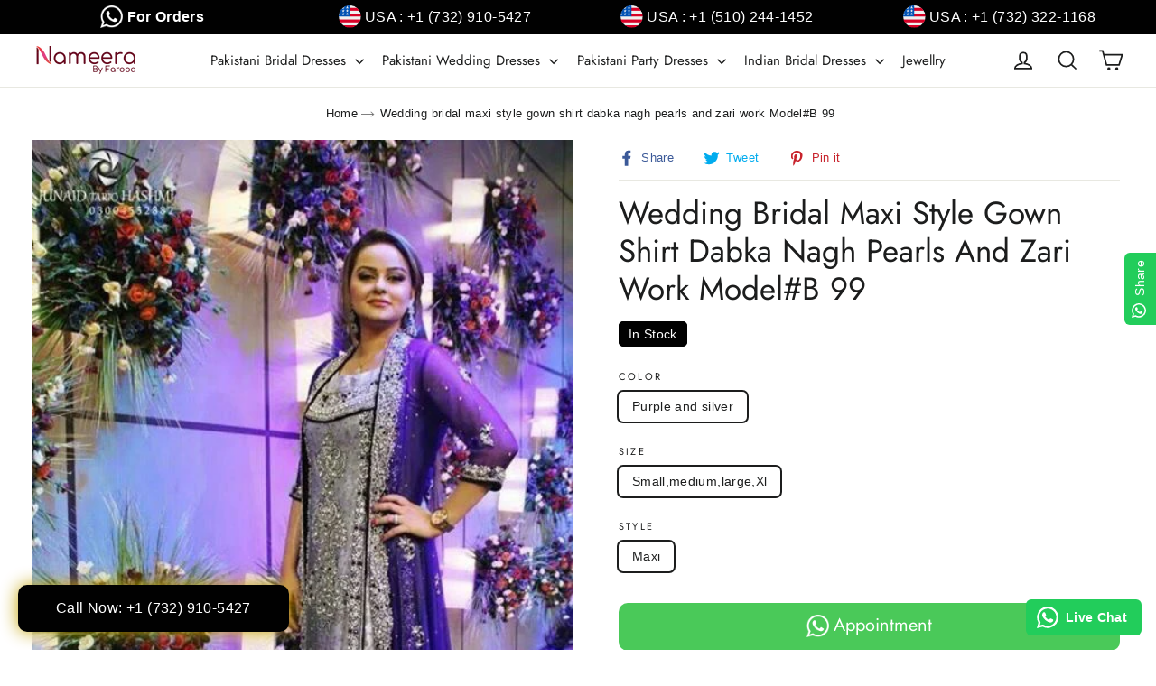

--- FILE ---
content_type: text/html; charset=utf-8
request_url: https://www.nameerabyfarooq.com/products/wedding-bridal-maxi-style-gown-shirt-m-b99
body_size: 26915
content:
<!doctype html>
<html class="no-js" lang="en">
<head>
  <meta name="google-site-verification" content="lAc3R2eisAlMKiAqiXxK1fVVOnKLBCoOBuJECUZoxfY" /> 
  <meta charset="utf-8">
  <meta http-equiv="X-UA-Compatible" content="IE=edge,chrome=1">
  <meta name="viewport" content="width=device-width,initial-scale=1">
  <meta name="theme-color" content="#000000">
  <link rel="canonical" href="https://www.nameerabyfarooq.com/products/wedding-bridal-maxi-style-gown-shirt-m-b99">
  <meta name="format-detection" content="telephone=no"><link rel="shortcut icon" href="//www.nameerabyfarooq.com/cdn/shop/files/nameera-favicon_32x32.png?v=1615661156" type="image/png" />
  <title>Wedding bridal maxi style gown shirt dabka nagh pearls and zari work M
&ndash; Nameera by Farooq
</title><meta name="description" content="Wedding bridal maxi gown style color purple and silver work embellished with pure dabka nagh pearls and zari work 1.%100 Accurate Measurement &amp;amp; Fitting.(Please Ask Us Your exact measurement) 2.All Dresses are Manufactured designs/Cutting/stitching Under The Supervision of Our Qualified designers.3.We Deliver On Tim"><meta name="keywords" content="Chantelle,crizma,insian party dresses,iznik,Maria B,Maria b Sana Safinaaz Sobia Nazeer Baroque,Sana Safinaaz,z,zari cut wirk on lenga,"><meta property="og:site_name" content="Nameera by Farooq">
  <meta property="og:url" content="https://www.nameerabyfarooq.com/products/wedding-bridal-maxi-style-gown-shirt-m-b99">
  <meta property="og:title" content="Wedding bridal maxi style gown shirt dabka nagh pearls and zari work  Model#B 99">
  <meta property="og:type" content="product">
  <meta property="og:description" content="Wedding bridal maxi gown style color purple and silver work embellished with pure dabka nagh pearls and zari work 1.%100 Accurate Measurement &amp;amp; Fitting.(Please Ask Us Your exact measurement) 2.All Dresses are Manufactured designs/Cutting/stitching Under The Supervision of Our Qualified designers.3.We Deliver On Tim"><meta property="og:price:amount" content="375,000.00">
    <meta property="og:price:currency" content="PKR"><meta property="og:image" content="http://www.nameerabyfarooq.com/cdn/shop/products/image_bd9ee365-817b-4a62-b36e-aa2077c4d861_1200x630.jpg?v=1494272711">
  <meta property="og:image:secure_url" content="https://www.nameerabyfarooq.com/cdn/shop/products/image_bd9ee365-817b-4a62-b36e-aa2077c4d861_1200x630.jpg?v=1494272711">
  <meta name="twitter:site" content="@Nameerabyfarooq">
  <meta name="twitter:card" content="summary_large_image">
  <meta name="twitter:title" content="Wedding bridal maxi style gown shirt dabka nagh pearls and zari work  Model#B 99">
  <meta name="twitter:description" content="Wedding bridal maxi gown style color purple and silver work embellished with pure dabka nagh pearls and zari work 1.%100 Accurate Measurement &amp;amp; Fitting.(Please Ask Us Your exact measurement) 2.All Dresses are Manufactured designs/Cutting/stitching Under The Supervision of Our Qualified designers.3.We Deliver On Tim">


  <style data-shopify>
  @font-face {
  font-family: Jost;
  font-weight: 400;
  font-style: normal;
  src: url("//www.nameerabyfarooq.com/cdn/fonts/jost/jost_n4.d47a1b6347ce4a4c9f437608011273009d91f2b7.woff2") format("woff2"),
       url("//www.nameerabyfarooq.com/cdn/fonts/jost/jost_n4.791c46290e672b3f85c3d1c651ef2efa3819eadd.woff") format("woff");
}

  

  
  
  
</style>

  <link href="//www.nameerabyfarooq.com/cdn/shop/t/12/assets/theme.scss.css?v=11110122799110023851759259444" rel="stylesheet" type="text/css" media="all" />

  <script>
    document.documentElement.className = document.documentElement.className.replace('no-js', 'js');

    window.theme = window.theme || {};
    theme.strings = {
      addToCart: "Add to cart",
      soldOut: "Sold Out",
      unavailable: "Unavailable",
      stockLabel: "[count] in stock",
      willNotShipUntil: "Will not ship until [date]",
      willBeInStockAfter: "Will be in stock after [date]",
      waitingForStock: "Inventory on the way",
      cartSavings: "You're saving [savings]",
      cartEmpty: "Your cart is currently empty.",
      cartTermsConfirmation: "You must agree with the terms and conditions of sales to check out"
    };
    theme.settings = {
      dynamicVariantsEnable: true,
      dynamicVariantType: "button",
      cartType: "page",
      currenciesEnabled: false,
      nativeMultiCurrency: 1 > 1 ? true : false,
      moneyFormat: "PKR {{amount}}",
      predictiveSearch: true,
      predictiveSearchType: "product,article,page",
      inventoryThreshold: 2,
      quickView: false,
      themeName: 'Motion',
      themeVersion: "4.5.3"
    };
  </script>

  <script>window.performance && window.performance.mark && window.performance.mark('shopify.content_for_header.start');</script><meta name="google-site-verification" content="lAc3R2eisAlMKiAqiXxK1fVVOnKLBCoOBuJECUZoxfY">
<meta name="google-site-verification" content="hCAls7-3eRAAPKz2ybMY5xUhoIf4ev0mxPHYn15ieG4">
<meta id="shopify-digital-wallet" name="shopify-digital-wallet" content="/17326543/digital_wallets/dialog">
<link rel="alternate" type="application/json+oembed" href="https://www.nameerabyfarooq.com/products/wedding-bridal-maxi-style-gown-shirt-m-b99.oembed">
<script async="async" src="/checkouts/internal/preloads.js?locale=en-US"></script>
<script id="shopify-features" type="application/json">{"accessToken":"764878301fa2e0690753d34e49222a87","betas":["rich-media-storefront-analytics"],"domain":"www.nameerabyfarooq.com","predictiveSearch":true,"shopId":17326543,"locale":"en"}</script>
<script>var Shopify = Shopify || {};
Shopify.shop = "islamabad12.myshopify.com";
Shopify.locale = "en";
Shopify.currency = {"active":"PKR","rate":"1.0"};
Shopify.country = "US";
Shopify.theme = {"name":"Motion","id":80942301280,"schema_name":"Motion","schema_version":"4.5.3","theme_store_id":847,"role":"main"};
Shopify.theme.handle = "null";
Shopify.theme.style = {"id":null,"handle":null};
Shopify.cdnHost = "www.nameerabyfarooq.com/cdn";
Shopify.routes = Shopify.routes || {};
Shopify.routes.root = "/";</script>
<script type="module">!function(o){(o.Shopify=o.Shopify||{}).modules=!0}(window);</script>
<script>!function(o){function n(){var o=[];function n(){o.push(Array.prototype.slice.apply(arguments))}return n.q=o,n}var t=o.Shopify=o.Shopify||{};t.loadFeatures=n(),t.autoloadFeatures=n()}(window);</script>
<script id="shop-js-analytics" type="application/json">{"pageType":"product"}</script>
<script defer="defer" async type="module" src="//www.nameerabyfarooq.com/cdn/shopifycloud/shop-js/modules/v2/client.init-shop-cart-sync_BN7fPSNr.en.esm.js"></script>
<script defer="defer" async type="module" src="//www.nameerabyfarooq.com/cdn/shopifycloud/shop-js/modules/v2/chunk.common_Cbph3Kss.esm.js"></script>
<script defer="defer" async type="module" src="//www.nameerabyfarooq.com/cdn/shopifycloud/shop-js/modules/v2/chunk.modal_DKumMAJ1.esm.js"></script>
<script type="module">
  await import("//www.nameerabyfarooq.com/cdn/shopifycloud/shop-js/modules/v2/client.init-shop-cart-sync_BN7fPSNr.en.esm.js");
await import("//www.nameerabyfarooq.com/cdn/shopifycloud/shop-js/modules/v2/chunk.common_Cbph3Kss.esm.js");
await import("//www.nameerabyfarooq.com/cdn/shopifycloud/shop-js/modules/v2/chunk.modal_DKumMAJ1.esm.js");

  window.Shopify.SignInWithShop?.initShopCartSync?.({"fedCMEnabled":true,"windoidEnabled":true});

</script>
<script>(function() {
  var isLoaded = false;
  function asyncLoad() {
    if (isLoaded) return;
    isLoaded = true;
    var urls = ["\/\/d1liekpayvooaz.cloudfront.net\/apps\/customizery\/customizery.js?shop=islamabad12.myshopify.com","https:\/\/cdn.shopify.com\/s\/files\/1\/1732\/6543\/t\/12\/assets\/globo.formbuilder.init.js?v=1652200073\u0026shop=islamabad12.myshopify.com","\/\/cdn.shopify.com\/proxy\/63604e30ce599b84f5aea20ec93dde54c0390c825e76ab94018825ecdb3fbe9d\/bingshoppingtool-t2app-prod.trafficmanager.net\/uet\/tracking_script?shop=islamabad12.myshopify.com\u0026sp-cache-control=cHVibGljLCBtYXgtYWdlPTkwMA","https:\/\/configs.carthike.com\/carthike.js?shop=islamabad12.myshopify.com"];
    for (var i = 0; i < urls.length; i++) {
      var s = document.createElement('script');
      s.type = 'text/javascript';
      s.async = true;
      s.src = urls[i];
      var x = document.getElementsByTagName('script')[0];
      x.parentNode.insertBefore(s, x);
    }
  };
  if(window.attachEvent) {
    window.attachEvent('onload', asyncLoad);
  } else {
    window.addEventListener('load', asyncLoad, false);
  }
})();</script>
<script id="__st">var __st={"a":17326543,"offset":-18000,"reqid":"b03e5c36-4087-4bab-b4f0-4f06fb0d86c3-1770007760","pageurl":"www.nameerabyfarooq.com\/products\/wedding-bridal-maxi-style-gown-shirt-m-b99","u":"162f4f380f3e","p":"product","rtyp":"product","rid":9348541009};</script>
<script>window.ShopifyPaypalV4VisibilityTracking = true;</script>
<script id="captcha-bootstrap">!function(){'use strict';const t='contact',e='account',n='new_comment',o=[[t,t],['blogs',n],['comments',n],[t,'customer']],c=[[e,'customer_login'],[e,'guest_login'],[e,'recover_customer_password'],[e,'create_customer']],r=t=>t.map((([t,e])=>`form[action*='/${t}']:not([data-nocaptcha='true']) input[name='form_type'][value='${e}']`)).join(','),a=t=>()=>t?[...document.querySelectorAll(t)].map((t=>t.form)):[];function s(){const t=[...o],e=r(t);return a(e)}const i='password',u='form_key',d=['recaptcha-v3-token','g-recaptcha-response','h-captcha-response',i],f=()=>{try{return window.sessionStorage}catch{return}},m='__shopify_v',_=t=>t.elements[u];function p(t,e,n=!1){try{const o=window.sessionStorage,c=JSON.parse(o.getItem(e)),{data:r}=function(t){const{data:e,action:n}=t;return t[m]||n?{data:e,action:n}:{data:t,action:n}}(c);for(const[e,n]of Object.entries(r))t.elements[e]&&(t.elements[e].value=n);n&&o.removeItem(e)}catch(o){console.error('form repopulation failed',{error:o})}}const l='form_type',E='cptcha';function T(t){t.dataset[E]=!0}const w=window,h=w.document,L='Shopify',v='ce_forms',y='captcha';let A=!1;((t,e)=>{const n=(g='f06e6c50-85a8-45c8-87d0-21a2b65856fe',I='https://cdn.shopify.com/shopifycloud/storefront-forms-hcaptcha/ce_storefront_forms_captcha_hcaptcha.v1.5.2.iife.js',D={infoText:'Protected by hCaptcha',privacyText:'Privacy',termsText:'Terms'},(t,e,n)=>{const o=w[L][v],c=o.bindForm;if(c)return c(t,g,e,D).then(n);var r;o.q.push([[t,g,e,D],n]),r=I,A||(h.body.append(Object.assign(h.createElement('script'),{id:'captcha-provider',async:!0,src:r})),A=!0)});var g,I,D;w[L]=w[L]||{},w[L][v]=w[L][v]||{},w[L][v].q=[],w[L][y]=w[L][y]||{},w[L][y].protect=function(t,e){n(t,void 0,e),T(t)},Object.freeze(w[L][y]),function(t,e,n,w,h,L){const[v,y,A,g]=function(t,e,n){const i=e?o:[],u=t?c:[],d=[...i,...u],f=r(d),m=r(i),_=r(d.filter((([t,e])=>n.includes(e))));return[a(f),a(m),a(_),s()]}(w,h,L),I=t=>{const e=t.target;return e instanceof HTMLFormElement?e:e&&e.form},D=t=>v().includes(t);t.addEventListener('submit',(t=>{const e=I(t);if(!e)return;const n=D(e)&&!e.dataset.hcaptchaBound&&!e.dataset.recaptchaBound,o=_(e),c=g().includes(e)&&(!o||!o.value);(n||c)&&t.preventDefault(),c&&!n&&(function(t){try{if(!f())return;!function(t){const e=f();if(!e)return;const n=_(t);if(!n)return;const o=n.value;o&&e.removeItem(o)}(t);const e=Array.from(Array(32),(()=>Math.random().toString(36)[2])).join('');!function(t,e){_(t)||t.append(Object.assign(document.createElement('input'),{type:'hidden',name:u})),t.elements[u].value=e}(t,e),function(t,e){const n=f();if(!n)return;const o=[...t.querySelectorAll(`input[type='${i}']`)].map((({name:t})=>t)),c=[...d,...o],r={};for(const[a,s]of new FormData(t).entries())c.includes(a)||(r[a]=s);n.setItem(e,JSON.stringify({[m]:1,action:t.action,data:r}))}(t,e)}catch(e){console.error('failed to persist form',e)}}(e),e.submit())}));const S=(t,e)=>{t&&!t.dataset[E]&&(n(t,e.some((e=>e===t))),T(t))};for(const o of['focusin','change'])t.addEventListener(o,(t=>{const e=I(t);D(e)&&S(e,y())}));const B=e.get('form_key'),M=e.get(l),P=B&&M;t.addEventListener('DOMContentLoaded',(()=>{const t=y();if(P)for(const e of t)e.elements[l].value===M&&p(e,B);[...new Set([...A(),...v().filter((t=>'true'===t.dataset.shopifyCaptcha))])].forEach((e=>S(e,t)))}))}(h,new URLSearchParams(w.location.search),n,t,e,['guest_login'])})(!0,!0)}();</script>
<script integrity="sha256-4kQ18oKyAcykRKYeNunJcIwy7WH5gtpwJnB7kiuLZ1E=" data-source-attribution="shopify.loadfeatures" defer="defer" src="//www.nameerabyfarooq.com/cdn/shopifycloud/storefront/assets/storefront/load_feature-a0a9edcb.js" crossorigin="anonymous"></script>
<script data-source-attribution="shopify.dynamic_checkout.dynamic.init">var Shopify=Shopify||{};Shopify.PaymentButton=Shopify.PaymentButton||{isStorefrontPortableWallets:!0,init:function(){window.Shopify.PaymentButton.init=function(){};var t=document.createElement("script");t.src="https://www.nameerabyfarooq.com/cdn/shopifycloud/portable-wallets/latest/portable-wallets.en.js",t.type="module",document.head.appendChild(t)}};
</script>
<script data-source-attribution="shopify.dynamic_checkout.buyer_consent">
  function portableWalletsHideBuyerConsent(e){var t=document.getElementById("shopify-buyer-consent"),n=document.getElementById("shopify-subscription-policy-button");t&&n&&(t.classList.add("hidden"),t.setAttribute("aria-hidden","true"),n.removeEventListener("click",e))}function portableWalletsShowBuyerConsent(e){var t=document.getElementById("shopify-buyer-consent"),n=document.getElementById("shopify-subscription-policy-button");t&&n&&(t.classList.remove("hidden"),t.removeAttribute("aria-hidden"),n.addEventListener("click",e))}window.Shopify?.PaymentButton&&(window.Shopify.PaymentButton.hideBuyerConsent=portableWalletsHideBuyerConsent,window.Shopify.PaymentButton.showBuyerConsent=portableWalletsShowBuyerConsent);
</script>
<script data-source-attribution="shopify.dynamic_checkout.cart.bootstrap">document.addEventListener("DOMContentLoaded",(function(){function t(){return document.querySelector("shopify-accelerated-checkout-cart, shopify-accelerated-checkout")}if(t())Shopify.PaymentButton.init();else{new MutationObserver((function(e,n){t()&&(Shopify.PaymentButton.init(),n.disconnect())})).observe(document.body,{childList:!0,subtree:!0})}}));
</script>

<script>window.performance && window.performance.mark && window.performance.mark('shopify.content_for_header.end');</script>

  <script src="//www.nameerabyfarooq.com/cdn/shop/t/12/assets/vendor-scripts-v8.js" defer="defer"></script>

  

  <script src="//www.nameerabyfarooq.com/cdn/shop/t/12/assets/theme.js?v=178739216823909200431715281567" defer="defer"></script><meta name="google-site-verification" content="lAc3R2eisAlMKiAqiXxK1fVVOnKLBCoOBuJECUZoxfY" />
  <meta name="google-site-verification" content="-q0MdfW-iTSOS0miDJf1lVux4QF9Kp7-JePjoYBDGAY" /> 
  <meta name="msvalidate.01" content="C2406B001E5B778CD16A0ABD39E4301A" />
  <meta property="fb:pages" content="863686183774385" />
  <meta name="facebook-domain-verification" content="ot1shtkqb1oz9tepvj9wt5tdrj6ocm" />

  <script>
    window.dataLayer = window.dataLayer || [];
  </script>
  <!-- Google Tag Manager -->
  <script>(function(w,d,s,l,i){w[l]=w[l]||[];w[l].push({'gtm.start':
  new Date().getTime(),event:'gtm.js'});var f=d.getElementsByTagName(s)[0],
  j=d.createElement(s),dl=l!='dataLayer'?'&l='+l:'';j.async=true;j.src=
  'https://www.googletagmanager.com/gtm.js?id='+i+dl;f.parentNode.insertBefore(j,f);
  })(window,document,'script','dataLayer','GTM-WW4LRPS');</script>
  <!-- End Google Tag Manager -->
  
  <script async src="https://www.googletagmanager.com/gtag/js?id=AW-953393648"></script>
  <script>
    window.dataLayer = window.dataLayer || [];
    function gtag(){dataLayer.push(arguments);}
    gtag('js', new Date());

    gtag('config', 'AW-953393648');

    function gtag_whatsapp_conversion(url) {
    var callback = function () {
      if (typeof(url) != 'undefined') {
        window.location = url;
      }
    };
    gtag('event', 'conversion', {
        'send_to': 'AW-953393648/ypnWCK7GtrQBEPDDzsYD',
        'event_callback': callback
    });
    return false;
  }
  
  function gtag_call_conversion(url) {
    var callback = function () {
      if (typeof(url) != 'undefined') {
        window.location = url;
      }
    };
    gtag('event', 'conversion', {
        'send_to': 'AW-953393648/_47_COOItLQBEPDDzsYD',
        'event_callback': callback
    });
    return false;
  }
  </script>
  
  <script async src="https://www.googletagmanager.com/gtag/js?id=AW-849565109"></script>
  <script>
    window.dataLayer = window.dataLayer || [];
    function gtag(){dataLayer.push(arguments);}
    gtag('js', new Date());

    gtag('config', 'AW-849565109');
    
  function gtag_whatsapp_inquiry(url) {
    var callback = function () {
      if (typeof(url) != 'undefined') {
        window.location = url;
      }
    };
    gtag('event', 'conversion', {
        'send_to': 'AW-849565109/VJWBCIyFlbkBELWrjZUD',
        'event_callback': callback
    });
    return false;
  }
 
  function gtag_call_inquiry(url) {
    var callback = function () {
      if (typeof(url) != 'undefined') {
        window.location = url;
      }
    };
    gtag('event', 'conversion', {
        'send_to': 'AW-849565109/OQtkCJzEsLkBELWrjZUD',
        'event_callback': callback
    });
    return false;
  }
    
  function gtag_appointments(url) {
      var callback = function () {
        if (typeof(url) != 'undefined') {
          window.location = url;
        }
      };
      gtag('event', 'conversion', {
          'send_to': 'AW-849565109/lpdxCN-BkvcBELWrjZUD',
          'event_callback': callback
      });
      return false;
	}
    
  </script>
   
  
<script type="application/ld+json">
{
"@context" : "https://schema.org",
"@type" : "Organization",
"Name" : "Nameera by Farooq",
"URL" : "https://www.nameerabyfarooq.com",
"contactPoint" : [{
"@type" : "ContactPoint",
"telephone" : "+1 (732) 910 5427",
"contactType" : "Customer Service"
}],
"logo" : "https://cdn.shopify.com/s/files/1/1732/6543/files/Final-Color-matched_180x.png",
"sameAs" : [
"https://www.facebook.com/NbyFarooq",
"https://www.instagram.com/nameerabyfarooq",
"https://www.pinterest.com/nameerabyfarooq",
"https://twitter.com/Nameerabyfarooq",
"https://www.youtube.com/channel/UCs-AQlJ6vmzmpadZh5R9bcA"
]
}
</script>


<script>let transcy_apiURI = "https://transcy-api.fireapps.io/api";let transcy_productId = "9348541009";let transcy_currenciesPaymentPublish = [];let transcy_curencyDefault = "PKR";transcy_currenciesPaymentPublish.push("PKR");let transcy_shopifyLocales = [{"shop_locale":{"locale":"en","enabled":true,"primary":true,"published":true}}];</script> 
 <link rel="stylesheet" href="https://tc.cdnhub.co/store/assets/css/v2/main.css?v=3.4_1626638965">  
  
  <script src="https://tc.cdnhub.co/store/assets/js/v2/main.js?v=3.4_1626638965" defer></script>
 
 
<script>
	var Globo = Globo || {};
    var globoFormbuilderRecaptchaInit = function(){};
    Globo.FormBuilder = Globo.FormBuilder || {};
    Globo.FormBuilder.url = "https://form.globosoftware.net";
    Globo.FormBuilder.shop = {
        settings : {
            reCaptcha : {
                siteKey : ''
            },
            hideWaterMark : false,
            encryptionFormId : true,
            copyright: `Powered by <a href="https://globosoftware.net" target="_blank">Globo</a> <a href="https://apps.shopify.com/form-builder-contact-form" target="_blank">Form</a>`,
            scrollTop: true
        },
        pricing:{
            features:{
                fileUpload : 2,
                removeCopyright : false,
                bulkOrderForm: false,
                cartForm: false,
            }
        },
        configuration: {
            money_format:  "PKR {{amount}}"
        },
        encryption_form_id : true
    };
    Globo.FormBuilder.forms = [];

    
    Globo.FormBuilder.page = {
        title : document.title,
        href : window.location.href,
        type: "product"
    };
    Globo.FormBuilder.assetFormUrls = [];
            Globo.FormBuilder.assetFormUrls[79976] = "//www.nameerabyfarooq.com/cdn/shop/t/12/assets/globo.formbuilder.data.79976.js?v=143924062300011635911652200329";
            
</script>

<link rel="preload" href="//www.nameerabyfarooq.com/cdn/shop/t/12/assets/globo.formbuilder.css?v=120707137603890171131652200052" as="style" onload="this.onload=null;this.rel='stylesheet'">
<noscript><link rel="stylesheet" href="//www.nameerabyfarooq.com/cdn/shop/t/12/assets/globo.formbuilder.css?v=120707137603890171131652200052"></noscript>
<link rel="stylesheet" href="//www.nameerabyfarooq.com/cdn/shop/t/12/assets/globo.formbuilder.css?v=120707137603890171131652200052">


<script>
    Globo.FormBuilder.__webpack_public_path__ = "//www.nameerabyfarooq.com/cdn/shop/t/12/assets/"
</script>
<script src="//www.nameerabyfarooq.com/cdn/shop/t/12/assets/globo.formbuilder.index.js?v=11794453126644627041652200060" defer></script>

<link href="https://monorail-edge.shopifysvc.com" rel="dns-prefetch">
<script>(function(){if ("sendBeacon" in navigator && "performance" in window) {try {var session_token_from_headers = performance.getEntriesByType('navigation')[0].serverTiming.find(x => x.name == '_s').description;} catch {var session_token_from_headers = undefined;}var session_cookie_matches = document.cookie.match(/_shopify_s=([^;]*)/);var session_token_from_cookie = session_cookie_matches && session_cookie_matches.length === 2 ? session_cookie_matches[1] : "";var session_token = session_token_from_headers || session_token_from_cookie || "";function handle_abandonment_event(e) {var entries = performance.getEntries().filter(function(entry) {return /monorail-edge.shopifysvc.com/.test(entry.name);});if (!window.abandonment_tracked && entries.length === 0) {window.abandonment_tracked = true;var currentMs = Date.now();var navigation_start = performance.timing.navigationStart;var payload = {shop_id: 17326543,url: window.location.href,navigation_start,duration: currentMs - navigation_start,session_token,page_type: "product"};window.navigator.sendBeacon("https://monorail-edge.shopifysvc.com/v1/produce", JSON.stringify({schema_id: "online_store_buyer_site_abandonment/1.1",payload: payload,metadata: {event_created_at_ms: currentMs,event_sent_at_ms: currentMs}}));}}window.addEventListener('pagehide', handle_abandonment_event);}}());</script>
<script id="web-pixels-manager-setup">(function e(e,d,r,n,o){if(void 0===o&&(o={}),!Boolean(null===(a=null===(i=window.Shopify)||void 0===i?void 0:i.analytics)||void 0===a?void 0:a.replayQueue)){var i,a;window.Shopify=window.Shopify||{};var t=window.Shopify;t.analytics=t.analytics||{};var s=t.analytics;s.replayQueue=[],s.publish=function(e,d,r){return s.replayQueue.push([e,d,r]),!0};try{self.performance.mark("wpm:start")}catch(e){}var l=function(){var e={modern:/Edge?\/(1{2}[4-9]|1[2-9]\d|[2-9]\d{2}|\d{4,})\.\d+(\.\d+|)|Firefox\/(1{2}[4-9]|1[2-9]\d|[2-9]\d{2}|\d{4,})\.\d+(\.\d+|)|Chrom(ium|e)\/(9{2}|\d{3,})\.\d+(\.\d+|)|(Maci|X1{2}).+ Version\/(15\.\d+|(1[6-9]|[2-9]\d|\d{3,})\.\d+)([,.]\d+|)( \(\w+\)|)( Mobile\/\w+|) Safari\/|Chrome.+OPR\/(9{2}|\d{3,})\.\d+\.\d+|(CPU[ +]OS|iPhone[ +]OS|CPU[ +]iPhone|CPU IPhone OS|CPU iPad OS)[ +]+(15[._]\d+|(1[6-9]|[2-9]\d|\d{3,})[._]\d+)([._]\d+|)|Android:?[ /-](13[3-9]|1[4-9]\d|[2-9]\d{2}|\d{4,})(\.\d+|)(\.\d+|)|Android.+Firefox\/(13[5-9]|1[4-9]\d|[2-9]\d{2}|\d{4,})\.\d+(\.\d+|)|Android.+Chrom(ium|e)\/(13[3-9]|1[4-9]\d|[2-9]\d{2}|\d{4,})\.\d+(\.\d+|)|SamsungBrowser\/([2-9]\d|\d{3,})\.\d+/,legacy:/Edge?\/(1[6-9]|[2-9]\d|\d{3,})\.\d+(\.\d+|)|Firefox\/(5[4-9]|[6-9]\d|\d{3,})\.\d+(\.\d+|)|Chrom(ium|e)\/(5[1-9]|[6-9]\d|\d{3,})\.\d+(\.\d+|)([\d.]+$|.*Safari\/(?![\d.]+ Edge\/[\d.]+$))|(Maci|X1{2}).+ Version\/(10\.\d+|(1[1-9]|[2-9]\d|\d{3,})\.\d+)([,.]\d+|)( \(\w+\)|)( Mobile\/\w+|) Safari\/|Chrome.+OPR\/(3[89]|[4-9]\d|\d{3,})\.\d+\.\d+|(CPU[ +]OS|iPhone[ +]OS|CPU[ +]iPhone|CPU IPhone OS|CPU iPad OS)[ +]+(10[._]\d+|(1[1-9]|[2-9]\d|\d{3,})[._]\d+)([._]\d+|)|Android:?[ /-](13[3-9]|1[4-9]\d|[2-9]\d{2}|\d{4,})(\.\d+|)(\.\d+|)|Mobile Safari.+OPR\/([89]\d|\d{3,})\.\d+\.\d+|Android.+Firefox\/(13[5-9]|1[4-9]\d|[2-9]\d{2}|\d{4,})\.\d+(\.\d+|)|Android.+Chrom(ium|e)\/(13[3-9]|1[4-9]\d|[2-9]\d{2}|\d{4,})\.\d+(\.\d+|)|Android.+(UC? ?Browser|UCWEB|U3)[ /]?(15\.([5-9]|\d{2,})|(1[6-9]|[2-9]\d|\d{3,})\.\d+)\.\d+|SamsungBrowser\/(5\.\d+|([6-9]|\d{2,})\.\d+)|Android.+MQ{2}Browser\/(14(\.(9|\d{2,})|)|(1[5-9]|[2-9]\d|\d{3,})(\.\d+|))(\.\d+|)|K[Aa][Ii]OS\/(3\.\d+|([4-9]|\d{2,})\.\d+)(\.\d+|)/},d=e.modern,r=e.legacy,n=navigator.userAgent;return n.match(d)?"modern":n.match(r)?"legacy":"unknown"}(),u="modern"===l?"modern":"legacy",c=(null!=n?n:{modern:"",legacy:""})[u],f=function(e){return[e.baseUrl,"/wpm","/b",e.hashVersion,"modern"===e.buildTarget?"m":"l",".js"].join("")}({baseUrl:d,hashVersion:r,buildTarget:u}),m=function(e){var d=e.version,r=e.bundleTarget,n=e.surface,o=e.pageUrl,i=e.monorailEndpoint;return{emit:function(e){var a=e.status,t=e.errorMsg,s=(new Date).getTime(),l=JSON.stringify({metadata:{event_sent_at_ms:s},events:[{schema_id:"web_pixels_manager_load/3.1",payload:{version:d,bundle_target:r,page_url:o,status:a,surface:n,error_msg:t},metadata:{event_created_at_ms:s}}]});if(!i)return console&&console.warn&&console.warn("[Web Pixels Manager] No Monorail endpoint provided, skipping logging."),!1;try{return self.navigator.sendBeacon.bind(self.navigator)(i,l)}catch(e){}var u=new XMLHttpRequest;try{return u.open("POST",i,!0),u.setRequestHeader("Content-Type","text/plain"),u.send(l),!0}catch(e){return console&&console.warn&&console.warn("[Web Pixels Manager] Got an unhandled error while logging to Monorail."),!1}}}}({version:r,bundleTarget:l,surface:e.surface,pageUrl:self.location.href,monorailEndpoint:e.monorailEndpoint});try{o.browserTarget=l,function(e){var d=e.src,r=e.async,n=void 0===r||r,o=e.onload,i=e.onerror,a=e.sri,t=e.scriptDataAttributes,s=void 0===t?{}:t,l=document.createElement("script"),u=document.querySelector("head"),c=document.querySelector("body");if(l.async=n,l.src=d,a&&(l.integrity=a,l.crossOrigin="anonymous"),s)for(var f in s)if(Object.prototype.hasOwnProperty.call(s,f))try{l.dataset[f]=s[f]}catch(e){}if(o&&l.addEventListener("load",o),i&&l.addEventListener("error",i),u)u.appendChild(l);else{if(!c)throw new Error("Did not find a head or body element to append the script");c.appendChild(l)}}({src:f,async:!0,onload:function(){if(!function(){var e,d;return Boolean(null===(d=null===(e=window.Shopify)||void 0===e?void 0:e.analytics)||void 0===d?void 0:d.initialized)}()){var d=window.webPixelsManager.init(e)||void 0;if(d){var r=window.Shopify.analytics;r.replayQueue.forEach((function(e){var r=e[0],n=e[1],o=e[2];d.publishCustomEvent(r,n,o)})),r.replayQueue=[],r.publish=d.publishCustomEvent,r.visitor=d.visitor,r.initialized=!0}}},onerror:function(){return m.emit({status:"failed",errorMsg:"".concat(f," has failed to load")})},sri:function(e){var d=/^sha384-[A-Za-z0-9+/=]+$/;return"string"==typeof e&&d.test(e)}(c)?c:"",scriptDataAttributes:o}),m.emit({status:"loading"})}catch(e){m.emit({status:"failed",errorMsg:(null==e?void 0:e.message)||"Unknown error"})}}})({shopId: 17326543,storefrontBaseUrl: "https://www.nameerabyfarooq.com",extensionsBaseUrl: "https://extensions.shopifycdn.com/cdn/shopifycloud/web-pixels-manager",monorailEndpoint: "https://monorail-edge.shopifysvc.com/unstable/produce_batch",surface: "storefront-renderer",enabledBetaFlags: ["2dca8a86"],webPixelsConfigList: [{"id":"496009433","configuration":"{\"config\":\"{\\\"pixel_id\\\":\\\"G-F4Q32ZRXMZ\\\",\\\"target_country\\\":\\\"US\\\",\\\"gtag_events\\\":[{\\\"type\\\":\\\"begin_checkout\\\",\\\"action_label\\\":[\\\"G-F4Q32ZRXMZ\\\",\\\"AW-849565109\\\/nrlqCLu_hIwDELWrjZUD\\\"]},{\\\"type\\\":\\\"search\\\",\\\"action_label\\\":[\\\"G-F4Q32ZRXMZ\\\",\\\"AW-849565109\\\/0tNoCL6_hIwDELWrjZUD\\\"]},{\\\"type\\\":\\\"view_item\\\",\\\"action_label\\\":[\\\"G-F4Q32ZRXMZ\\\",\\\"AW-849565109\\\/IJMjCLW_hIwDELWrjZUD\\\",\\\"MC-37VJPMK5SS\\\"]},{\\\"type\\\":\\\"purchase\\\",\\\"action_label\\\":[\\\"G-F4Q32ZRXMZ\\\",\\\"AW-849565109\\\/-S_SCLK_hIwDELWrjZUD\\\",\\\"MC-37VJPMK5SS\\\"]},{\\\"type\\\":\\\"page_view\\\",\\\"action_label\\\":[\\\"G-F4Q32ZRXMZ\\\",\\\"AW-849565109\\\/xbclCK-_hIwDELWrjZUD\\\",\\\"MC-37VJPMK5SS\\\"]},{\\\"type\\\":\\\"add_payment_info\\\",\\\"action_label\\\":[\\\"G-F4Q32ZRXMZ\\\",\\\"AW-849565109\\\/_gNYCMG_hIwDELWrjZUD\\\"]},{\\\"type\\\":\\\"add_to_cart\\\",\\\"action_label\\\":[\\\"G-F4Q32ZRXMZ\\\",\\\"AW-849565109\\\/vRwzCLi_hIwDELWrjZUD\\\"]}],\\\"enable_monitoring_mode\\\":false}\"}","eventPayloadVersion":"v1","runtimeContext":"OPEN","scriptVersion":"b2a88bafab3e21179ed38636efcd8a93","type":"APP","apiClientId":1780363,"privacyPurposes":[],"dataSharingAdjustments":{"protectedCustomerApprovalScopes":["read_customer_address","read_customer_email","read_customer_name","read_customer_personal_data","read_customer_phone"]}},{"id":"185073881","configuration":"{\"pixel_id\":\"625038128753028\",\"pixel_type\":\"facebook_pixel\",\"metaapp_system_user_token\":\"-\"}","eventPayloadVersion":"v1","runtimeContext":"OPEN","scriptVersion":"ca16bc87fe92b6042fbaa3acc2fbdaa6","type":"APP","apiClientId":2329312,"privacyPurposes":["ANALYTICS","MARKETING","SALE_OF_DATA"],"dataSharingAdjustments":{"protectedCustomerApprovalScopes":["read_customer_address","read_customer_email","read_customer_name","read_customer_personal_data","read_customer_phone"]}},{"id":"63144153","configuration":"{\"tagID\":\"2620140475051\"}","eventPayloadVersion":"v1","runtimeContext":"STRICT","scriptVersion":"18031546ee651571ed29edbe71a3550b","type":"APP","apiClientId":3009811,"privacyPurposes":["ANALYTICS","MARKETING","SALE_OF_DATA"],"dataSharingAdjustments":{"protectedCustomerApprovalScopes":["read_customer_address","read_customer_email","read_customer_name","read_customer_personal_data","read_customer_phone"]}},{"id":"66289881","eventPayloadVersion":"v1","runtimeContext":"LAX","scriptVersion":"1","type":"CUSTOM","privacyPurposes":["MARKETING"],"name":"Meta pixel (migrated)"},{"id":"shopify-app-pixel","configuration":"{}","eventPayloadVersion":"v1","runtimeContext":"STRICT","scriptVersion":"0450","apiClientId":"shopify-pixel","type":"APP","privacyPurposes":["ANALYTICS","MARKETING"]},{"id":"shopify-custom-pixel","eventPayloadVersion":"v1","runtimeContext":"LAX","scriptVersion":"0450","apiClientId":"shopify-pixel","type":"CUSTOM","privacyPurposes":["ANALYTICS","MARKETING"]}],isMerchantRequest: false,initData: {"shop":{"name":"Nameera by Farooq","paymentSettings":{"currencyCode":"PKR"},"myshopifyDomain":"islamabad12.myshopify.com","countryCode":"US","storefrontUrl":"https:\/\/www.nameerabyfarooq.com"},"customer":null,"cart":null,"checkout":null,"productVariants":[{"price":{"amount":375000.0,"currencyCode":"PKR"},"product":{"title":"Wedding bridal maxi style gown shirt dabka nagh pearls and zari work  Model#B 99","vendor":"Nameera by Farooq","id":"9348541009","untranslatedTitle":"Wedding bridal maxi style gown shirt dabka nagh pearls and zari work  Model#B 99","url":"\/products\/wedding-bridal-maxi-style-gown-shirt-m-b99","type":"Bridal Maxi"},"id":"34195821649","image":{"src":"\/\/www.nameerabyfarooq.com\/cdn\/shop\/products\/image_bd9ee365-817b-4a62-b36e-aa2077c4d861.jpg?v=1494272711"},"sku":"","title":"Purple and silver \/ Small,medium,large,Xl \/ Maxi","untranslatedTitle":"Purple and silver \/ Small,medium,large,Xl \/ Maxi"}],"purchasingCompany":null},},"https://www.nameerabyfarooq.com/cdn","1d2a099fw23dfb22ep557258f5m7a2edbae",{"modern":"","legacy":""},{"shopId":"17326543","storefrontBaseUrl":"https:\/\/www.nameerabyfarooq.com","extensionBaseUrl":"https:\/\/extensions.shopifycdn.com\/cdn\/shopifycloud\/web-pixels-manager","surface":"storefront-renderer","enabledBetaFlags":"[\"2dca8a86\"]","isMerchantRequest":"false","hashVersion":"1d2a099fw23dfb22ep557258f5m7a2edbae","publish":"custom","events":"[[\"page_viewed\",{}],[\"product_viewed\",{\"productVariant\":{\"price\":{\"amount\":375000.0,\"currencyCode\":\"PKR\"},\"product\":{\"title\":\"Wedding bridal maxi style gown shirt dabka nagh pearls and zari work  Model#B 99\",\"vendor\":\"Nameera by Farooq\",\"id\":\"9348541009\",\"untranslatedTitle\":\"Wedding bridal maxi style gown shirt dabka nagh pearls and zari work  Model#B 99\",\"url\":\"\/products\/wedding-bridal-maxi-style-gown-shirt-m-b99\",\"type\":\"Bridal Maxi\"},\"id\":\"34195821649\",\"image\":{\"src\":\"\/\/www.nameerabyfarooq.com\/cdn\/shop\/products\/image_bd9ee365-817b-4a62-b36e-aa2077c4d861.jpg?v=1494272711\"},\"sku\":\"\",\"title\":\"Purple and silver \/ Small,medium,large,Xl \/ Maxi\",\"untranslatedTitle\":\"Purple and silver \/ Small,medium,large,Xl \/ Maxi\"}}]]"});</script><script>
  window.ShopifyAnalytics = window.ShopifyAnalytics || {};
  window.ShopifyAnalytics.meta = window.ShopifyAnalytics.meta || {};
  window.ShopifyAnalytics.meta.currency = 'PKR';
  var meta = {"product":{"id":9348541009,"gid":"gid:\/\/shopify\/Product\/9348541009","vendor":"Nameera by Farooq","type":"Bridal Maxi","handle":"wedding-bridal-maxi-style-gown-shirt-m-b99","variants":[{"id":34195821649,"price":37500000,"name":"Wedding bridal maxi style gown shirt dabka nagh pearls and zari work  Model#B 99 - Purple and silver \/ Small,medium,large,Xl \/ Maxi","public_title":"Purple and silver \/ Small,medium,large,Xl \/ Maxi","sku":""}],"remote":false},"page":{"pageType":"product","resourceType":"product","resourceId":9348541009,"requestId":"b03e5c36-4087-4bab-b4f0-4f06fb0d86c3-1770007760"}};
  for (var attr in meta) {
    window.ShopifyAnalytics.meta[attr] = meta[attr];
  }
</script>
<script class="analytics">
  (function () {
    var customDocumentWrite = function(content) {
      var jquery = null;

      if (window.jQuery) {
        jquery = window.jQuery;
      } else if (window.Checkout && window.Checkout.$) {
        jquery = window.Checkout.$;
      }

      if (jquery) {
        jquery('body').append(content);
      }
    };

    var hasLoggedConversion = function(token) {
      if (token) {
        return document.cookie.indexOf('loggedConversion=' + token) !== -1;
      }
      return false;
    }

    var setCookieIfConversion = function(token) {
      if (token) {
        var twoMonthsFromNow = new Date(Date.now());
        twoMonthsFromNow.setMonth(twoMonthsFromNow.getMonth() + 2);

        document.cookie = 'loggedConversion=' + token + '; expires=' + twoMonthsFromNow;
      }
    }

    var trekkie = window.ShopifyAnalytics.lib = window.trekkie = window.trekkie || [];
    if (trekkie.integrations) {
      return;
    }
    trekkie.methods = [
      'identify',
      'page',
      'ready',
      'track',
      'trackForm',
      'trackLink'
    ];
    trekkie.factory = function(method) {
      return function() {
        var args = Array.prototype.slice.call(arguments);
        args.unshift(method);
        trekkie.push(args);
        return trekkie;
      };
    };
    for (var i = 0; i < trekkie.methods.length; i++) {
      var key = trekkie.methods[i];
      trekkie[key] = trekkie.factory(key);
    }
    trekkie.load = function(config) {
      trekkie.config = config || {};
      trekkie.config.initialDocumentCookie = document.cookie;
      var first = document.getElementsByTagName('script')[0];
      var script = document.createElement('script');
      script.type = 'text/javascript';
      script.onerror = function(e) {
        var scriptFallback = document.createElement('script');
        scriptFallback.type = 'text/javascript';
        scriptFallback.onerror = function(error) {
                var Monorail = {
      produce: function produce(monorailDomain, schemaId, payload) {
        var currentMs = new Date().getTime();
        var event = {
          schema_id: schemaId,
          payload: payload,
          metadata: {
            event_created_at_ms: currentMs,
            event_sent_at_ms: currentMs
          }
        };
        return Monorail.sendRequest("https://" + monorailDomain + "/v1/produce", JSON.stringify(event));
      },
      sendRequest: function sendRequest(endpointUrl, payload) {
        // Try the sendBeacon API
        if (window && window.navigator && typeof window.navigator.sendBeacon === 'function' && typeof window.Blob === 'function' && !Monorail.isIos12()) {
          var blobData = new window.Blob([payload], {
            type: 'text/plain'
          });

          if (window.navigator.sendBeacon(endpointUrl, blobData)) {
            return true;
          } // sendBeacon was not successful

        } // XHR beacon

        var xhr = new XMLHttpRequest();

        try {
          xhr.open('POST', endpointUrl);
          xhr.setRequestHeader('Content-Type', 'text/plain');
          xhr.send(payload);
        } catch (e) {
          console.log(e);
        }

        return false;
      },
      isIos12: function isIos12() {
        return window.navigator.userAgent.lastIndexOf('iPhone; CPU iPhone OS 12_') !== -1 || window.navigator.userAgent.lastIndexOf('iPad; CPU OS 12_') !== -1;
      }
    };
    Monorail.produce('monorail-edge.shopifysvc.com',
      'trekkie_storefront_load_errors/1.1',
      {shop_id: 17326543,
      theme_id: 80942301280,
      app_name: "storefront",
      context_url: window.location.href,
      source_url: "//www.nameerabyfarooq.com/cdn/s/trekkie.storefront.c59ea00e0474b293ae6629561379568a2d7c4bba.min.js"});

        };
        scriptFallback.async = true;
        scriptFallback.src = '//www.nameerabyfarooq.com/cdn/s/trekkie.storefront.c59ea00e0474b293ae6629561379568a2d7c4bba.min.js';
        first.parentNode.insertBefore(scriptFallback, first);
      };
      script.async = true;
      script.src = '//www.nameerabyfarooq.com/cdn/s/trekkie.storefront.c59ea00e0474b293ae6629561379568a2d7c4bba.min.js';
      first.parentNode.insertBefore(script, first);
    };
    trekkie.load(
      {"Trekkie":{"appName":"storefront","development":false,"defaultAttributes":{"shopId":17326543,"isMerchantRequest":null,"themeId":80942301280,"themeCityHash":"10933270729639975574","contentLanguage":"en","currency":"PKR","eventMetadataId":"4ba21a1c-546e-4f00-942c-6ace003d7092"},"isServerSideCookieWritingEnabled":true,"monorailRegion":"shop_domain","enabledBetaFlags":["65f19447","b5387b81"]},"Session Attribution":{},"S2S":{"facebookCapiEnabled":true,"source":"trekkie-storefront-renderer","apiClientId":580111}}
    );

    var loaded = false;
    trekkie.ready(function() {
      if (loaded) return;
      loaded = true;

      window.ShopifyAnalytics.lib = window.trekkie;

      var originalDocumentWrite = document.write;
      document.write = customDocumentWrite;
      try { window.ShopifyAnalytics.merchantGoogleAnalytics.call(this); } catch(error) {};
      document.write = originalDocumentWrite;

      window.ShopifyAnalytics.lib.page(null,{"pageType":"product","resourceType":"product","resourceId":9348541009,"requestId":"b03e5c36-4087-4bab-b4f0-4f06fb0d86c3-1770007760","shopifyEmitted":true});

      var match = window.location.pathname.match(/checkouts\/(.+)\/(thank_you|post_purchase)/)
      var token = match? match[1]: undefined;
      if (!hasLoggedConversion(token)) {
        setCookieIfConversion(token);
        window.ShopifyAnalytics.lib.track("Viewed Product",{"currency":"PKR","variantId":34195821649,"productId":9348541009,"productGid":"gid:\/\/shopify\/Product\/9348541009","name":"Wedding bridal maxi style gown shirt dabka nagh pearls and zari work  Model#B 99 - Purple and silver \/ Small,medium,large,Xl \/ Maxi","price":"375000.00","sku":"","brand":"Nameera by Farooq","variant":"Purple and silver \/ Small,medium,large,Xl \/ Maxi","category":"Bridal Maxi","nonInteraction":true,"remote":false},undefined,undefined,{"shopifyEmitted":true});
      window.ShopifyAnalytics.lib.track("monorail:\/\/trekkie_storefront_viewed_product\/1.1",{"currency":"PKR","variantId":34195821649,"productId":9348541009,"productGid":"gid:\/\/shopify\/Product\/9348541009","name":"Wedding bridal maxi style gown shirt dabka nagh pearls and zari work  Model#B 99 - Purple and silver \/ Small,medium,large,Xl \/ Maxi","price":"375000.00","sku":"","brand":"Nameera by Farooq","variant":"Purple and silver \/ Small,medium,large,Xl \/ Maxi","category":"Bridal Maxi","nonInteraction":true,"remote":false,"referer":"https:\/\/www.nameerabyfarooq.com\/products\/wedding-bridal-maxi-style-gown-shirt-m-b99"});
      }
    });


        var eventsListenerScript = document.createElement('script');
        eventsListenerScript.async = true;
        eventsListenerScript.src = "//www.nameerabyfarooq.com/cdn/shopifycloud/storefront/assets/shop_events_listener-3da45d37.js";
        document.getElementsByTagName('head')[0].appendChild(eventsListenerScript);

})();</script>
  <script>
  if (!window.ga || (window.ga && typeof window.ga !== 'function')) {
    window.ga = function ga() {
      (window.ga.q = window.ga.q || []).push(arguments);
      if (window.Shopify && window.Shopify.analytics && typeof window.Shopify.analytics.publish === 'function') {
        window.Shopify.analytics.publish("ga_stub_called", {}, {sendTo: "google_osp_migration"});
      }
      console.error("Shopify's Google Analytics stub called with:", Array.from(arguments), "\nSee https://help.shopify.com/manual/promoting-marketing/pixels/pixel-migration#google for more information.");
    };
    if (window.Shopify && window.Shopify.analytics && typeof window.Shopify.analytics.publish === 'function') {
      window.Shopify.analytics.publish("ga_stub_initialized", {}, {sendTo: "google_osp_migration"});
    }
  }
</script>
<script
  defer
  src="https://www.nameerabyfarooq.com/cdn/shopifycloud/perf-kit/shopify-perf-kit-3.1.0.min.js"
  data-application="storefront-renderer"
  data-shop-id="17326543"
  data-render-region="gcp-us-east1"
  data-page-type="product"
  data-theme-instance-id="80942301280"
  data-theme-name="Motion"
  data-theme-version="4.5.3"
  data-monorail-region="shop_domain"
  data-resource-timing-sampling-rate="10"
  data-shs="true"
  data-shs-beacon="true"
  data-shs-export-with-fetch="true"
  data-shs-logs-sample-rate="1"
  data-shs-beacon-endpoint="https://www.nameerabyfarooq.com/api/collect"
></script>
</head>

<body class="template-product" data-transitions="true">
  
  
    <script type="text/javascript">window.setTimeout(function() { document.body.className += " loaded"; }, 25);</script>
  

  <a class="in-page-link visually-hidden skip-link" href="#MainContent">Skip to content</a>

  <div id="PageContainer" class="page-container">
    <div class="transition-body">

    <div id="shopify-section-header" class="shopify-section">



<div id="NavDrawer" class="drawer drawer--right">
  <div class="drawer__fixed-header">
    <div class="drawer__header appear-animation appear-delay-1">
      <div class="drawer__title">
        

      </div>
      <div class="drawer__close">
        <button type="button" class="drawer__close-button js-drawer-close">
          <svg aria-hidden="true" focusable="false" role="presentation" class="icon icon-close" viewBox="0 0 64 64"><path d="M19 17.61l27.12 27.13m0-27.12L19 44.74"/></svg>
          <span class="icon__fallback-text">Close menu</span>
        </button>
      </div>
    </div>
  </div>
  <div class="drawer__inner">

    <ul class="mobile-nav" role="navigation" aria-label="Primary">
      


        <li class="mobile-nav__item appear-animation appear-delay-2">
          
            <div class="mobile-nav__has-sublist">
              
                <a href="/collections/pakistani-bridal-dresses" class="mobile-nav__link" id="Label-collections-pakistani-bridal-dresses1">
                  Pakistani Bridal Dresses
                </a>
                <div class="mobile-nav__toggle">
                  <button type="button" class="collapsible-trigger collapsible--auto-height" aria-controls="Linklist-collections-pakistani-bridal-dresses1">
                    <span class="collapsible-trigger__icon collapsible-trigger__icon--open" role="presentation">
  <svg aria-hidden="true" focusable="false" role="presentation" class="icon icon--wide icon-chevron-down" viewBox="0 0 28 16"><path d="M1.57 1.59l12.76 12.77L27.1 1.59" stroke-width="2" stroke="#000" fill="none" fill-rule="evenodd"/></svg>
</span>

                  </button>
                </div>
              
            </div>
          

          
            <div id="Linklist-collections-pakistani-bridal-dresses1" class="mobile-nav__sublist collapsible-content collapsible-content--all" aria-labelledby="Label-collections-pakistani-bridal-dresses1">
              <div class="collapsible-content__inner">
                <ul class="mobile-nav__sublist">
                  


                    <li class="mobile-nav__item">
                      <div class="mobile-nav__child-item">
                        
                          <a href="/collections/pakistani-bridal-dresses" class="mobile-nav__link" id="Sublabel-collections-pakistani-bridal-dresses1">
                            Pakistani Bridal Dresses
                          </a>
                        
                        
                      </div>

                      
                    </li>
                  


                    <li class="mobile-nav__item">
                      <div class="mobile-nav__child-item">
                        
                          <a href="/collections/pakistani-groom-dulha-dresses" class="mobile-nav__link" id="Sublabel-collections-pakistani-groom-dulha-dresses2">
                            Pakistani Groom Dresses
                          </a>
                        
                        
                      </div>

                      
                    </li>
                  


                    <li class="mobile-nav__item">
                      <div class="mobile-nav__child-item">
                        
                          <a href="/collections/bridal-lehenga" class="mobile-nav__link" id="Sublabel-collections-bridal-lehenga3">
                            Bridal Lehenga
                          </a>
                        
                        
                      </div>

                      
                    </li>
                  


                    <li class="mobile-nav__item">
                      <div class="mobile-nav__child-item">
                        
                          <a href="/collections/bridal-lehenga-choli" class="mobile-nav__link" id="Sublabel-collections-bridal-lehenga-choli4">
                            Bridal Lehenga Choli
                          </a>
                        
                        
                      </div>

                      
                    </li>
                  


                    <li class="mobile-nav__item">
                      <div class="mobile-nav__child-item">
                        
                          <a href="/collections/pakistani-bridal-gowns" class="mobile-nav__link" id="Sublabel-collections-pakistani-bridal-gowns5">
                            Pakistani Bridal Gowns
                          </a>
                        
                        
                      </div>

                      
                    </li>
                  


                    <li class="mobile-nav__item">
                      <div class="mobile-nav__child-item">
                        
                          <a href="/collections/bridal-maxi" class="mobile-nav__link" id="Sublabel-collections-bridal-maxi6">
                            Bridal Maxi
                          </a>
                        
                        
                      </div>

                      
                    </li>
                  


                    <li class="mobile-nav__item">
                      <div class="mobile-nav__child-item">
                        
                          <a href="/collections/bridal-saree" class="mobile-nav__link" id="Sublabel-collections-bridal-saree7">
                            Bridal Saree
                          </a>
                        
                        
                      </div>

                      
                    </li>
                  
                </ul>
              </div>
            </div>
          
        </li>
      


        <li class="mobile-nav__item appear-animation appear-delay-3">
          
            <div class="mobile-nav__has-sublist">
              
                <a href="/collections/pakistani-wedding-dresses" class="mobile-nav__link" id="Label-collections-pakistani-wedding-dresses2">
                  Pakistani Wedding Dresses
                </a>
                <div class="mobile-nav__toggle">
                  <button type="button" class="collapsible-trigger collapsible--auto-height" aria-controls="Linklist-collections-pakistani-wedding-dresses2">
                    <span class="collapsible-trigger__icon collapsible-trigger__icon--open" role="presentation">
  <svg aria-hidden="true" focusable="false" role="presentation" class="icon icon--wide icon-chevron-down" viewBox="0 0 28 16"><path d="M1.57 1.59l12.76 12.77L27.1 1.59" stroke-width="2" stroke="#000" fill="none" fill-rule="evenodd"/></svg>
</span>

                  </button>
                </div>
              
            </div>
          

          
            <div id="Linklist-collections-pakistani-wedding-dresses2" class="mobile-nav__sublist collapsible-content collapsible-content--all" aria-labelledby="Label-collections-pakistani-wedding-dresses2">
              <div class="collapsible-content__inner">
                <ul class="mobile-nav__sublist">
                  


                    <li class="mobile-nav__item">
                      <div class="mobile-nav__child-item">
                        
                          <a href="/collections/pakistani-wedding-dresses" class="mobile-nav__link" id="Sublabel-collections-pakistani-wedding-dresses1">
                            Pakistani Wedding Dresses
                          </a>
                        
                        
                      </div>

                      
                    </li>
                  


                    <li class="mobile-nav__item">
                      <div class="mobile-nav__child-item">
                        
                          <a href="/collections/pakistani-designers-mehndi-dresses" class="mobile-nav__link" id="Sublabel-collections-pakistani-designers-mehndi-dresses2">
                            Pakistani Mehndi Dresses
                          </a>
                        
                        
                      </div>

                      
                    </li>
                  


                    <li class="mobile-nav__item">
                      <div class="mobile-nav__child-item">
                        
                          <a href="/collections/pakistani-walima-dresses" class="mobile-nav__link" id="Sublabel-collections-pakistani-walima-dresses3">
                            Walima Dresses
                          </a>
                        
                        
                      </div>

                      
                    </li>
                  
                </ul>
              </div>
            </div>
          
        </li>
      


        <li class="mobile-nav__item appear-animation appear-delay-4">
          
            <div class="mobile-nav__has-sublist">
              
                <a href="/collections/pakistani-party-dresses" class="mobile-nav__link" id="Label-collections-pakistani-party-dresses3">
                  Pakistani Party Dresses
                </a>
                <div class="mobile-nav__toggle">
                  <button type="button" class="collapsible-trigger collapsible--auto-height" aria-controls="Linklist-collections-pakistani-party-dresses3">
                    <span class="collapsible-trigger__icon collapsible-trigger__icon--open" role="presentation">
  <svg aria-hidden="true" focusable="false" role="presentation" class="icon icon--wide icon-chevron-down" viewBox="0 0 28 16"><path d="M1.57 1.59l12.76 12.77L27.1 1.59" stroke-width="2" stroke="#000" fill="none" fill-rule="evenodd"/></svg>
</span>

                  </button>
                </div>
              
            </div>
          

          
            <div id="Linklist-collections-pakistani-party-dresses3" class="mobile-nav__sublist collapsible-content collapsible-content--all" aria-labelledby="Label-collections-pakistani-party-dresses3">
              <div class="collapsible-content__inner">
                <ul class="mobile-nav__sublist">
                  


                    <li class="mobile-nav__item">
                      <div class="mobile-nav__child-item">
                        
                          <a href="/collections/pakistani-salwar-kameez" class="mobile-nav__link" id="Sublabel-collections-pakistani-salwar-kameez1">
                            Pakistani Salwar Kameez
                          </a>
                        
                        
                      </div>

                      
                    </li>
                  


                    <li class="mobile-nav__item">
                      <div class="mobile-nav__child-item">
                        
                          <a href="/collections/salwar-kameez" class="mobile-nav__link" id="Sublabel-collections-salwar-kameez2">
                            Salwar Kameez
                          </a>
                        
                        
                      </div>

                      
                    </li>
                  


                    <li class="mobile-nav__item">
                      <div class="mobile-nav__child-item">
                        
                          <a href="/collections/salwar-suits" class="mobile-nav__link" id="Sublabel-collections-salwar-suits3">
                            Salwar Suits
                          </a>
                        
                        
                      </div>

                      
                    </li>
                  


                    <li class="mobile-nav__item">
                      <div class="mobile-nav__child-item">
                        
                          <a href="/collections/kameez-salwar" class="mobile-nav__link" id="Sublabel-collections-kameez-salwar4">
                            Kameez Salwar
                          </a>
                        
                        
                      </div>

                      
                    </li>
                  


                    <li class="mobile-nav__item">
                      <div class="mobile-nav__child-item">
                        
                          <a href="/collections/pakistani-dresses" class="mobile-nav__link" id="Sublabel-collections-pakistani-dresses5">
                            Pakistani Dresses
                          </a>
                        
                        
                      </div>

                      
                    </li>
                  
                </ul>
              </div>
            </div>
          
        </li>
      


        <li class="mobile-nav__item appear-animation appear-delay-5">
          
            <div class="mobile-nav__has-sublist">
              
                <a href="/collections/indian-bridal-dresses" class="mobile-nav__link" id="Label-collections-indian-bridal-dresses4">
                  Indian Bridal Dresses
                </a>
                <div class="mobile-nav__toggle">
                  <button type="button" class="collapsible-trigger collapsible--auto-height" aria-controls="Linklist-collections-indian-bridal-dresses4">
                    <span class="collapsible-trigger__icon collapsible-trigger__icon--open" role="presentation">
  <svg aria-hidden="true" focusable="false" role="presentation" class="icon icon--wide icon-chevron-down" viewBox="0 0 28 16"><path d="M1.57 1.59l12.76 12.77L27.1 1.59" stroke-width="2" stroke="#000" fill="none" fill-rule="evenodd"/></svg>
</span>

                  </button>
                </div>
              
            </div>
          

          
            <div id="Linklist-collections-indian-bridal-dresses4" class="mobile-nav__sublist collapsible-content collapsible-content--all" aria-labelledby="Label-collections-indian-bridal-dresses4">
              <div class="collapsible-content__inner">
                <ul class="mobile-nav__sublist">
                  


                    <li class="mobile-nav__item">
                      <div class="mobile-nav__child-item">
                        
                          <a href="/collections/indian-wedding-dresses" class="mobile-nav__link" id="Sublabel-collections-indian-wedding-dresses1">
                            Indian Wedding Dresses
                          </a>
                        
                        
                      </div>

                      
                    </li>
                  


                    <li class="mobile-nav__item">
                      <div class="mobile-nav__child-item">
                        
                          <a href="/collections/indian-bridal-wear" class="mobile-nav__link" id="Sublabel-collections-indian-bridal-wear2">
                            Indian Bridal Wear
                          </a>
                        
                        
                      </div>

                      
                    </li>
                  


                    <li class="mobile-nav__item">
                      <div class="mobile-nav__child-item">
                        
                          <a href="/collections/indian-luxury-bridal-wear" class="mobile-nav__link" id="Sublabel-collections-indian-luxury-bridal-wear3">
                            Indian Luxury Bridal Wear
                          </a>
                        
                        
                      </div>

                      
                    </li>
                  


                    <li class="mobile-nav__item">
                      <div class="mobile-nav__child-item">
                        
                          <a href="/collections/indian-red-bridal-wear" class="mobile-nav__link" id="Sublabel-collections-indian-red-bridal-wear4">
                            Indian Red Bridal Wear
                          </a>
                        
                        
                      </div>

                      
                    </li>
                  


                    <li class="mobile-nav__item">
                      <div class="mobile-nav__child-item">
                        
                          <a href="/collections/indian-bridal-lehenga" class="mobile-nav__link" id="Sublabel-collections-indian-bridal-lehenga5">
                            Indian Bridal Lehenga
                          </a>
                        
                        
                      </div>

                      
                    </li>
                  


                    <li class="mobile-nav__item">
                      <div class="mobile-nav__child-item">
                        
                          <a href="/collections/indian-bridal-saree" class="mobile-nav__link" id="Sublabel-collections-indian-bridal-saree6">
                            Indian Bridal Saree
                          </a>
                        
                        
                      </div>

                      
                    </li>
                  


                    <li class="mobile-nav__item">
                      <div class="mobile-nav__child-item">
                        
                          <a href="/collections/lehenga-choli" class="mobile-nav__link" id="Sublabel-collections-lehenga-choli7">
                            Lehenga Choli
                          </a>
                        
                        
                      </div>

                      
                    </li>
                  
                </ul>
              </div>
            </div>
          
        </li>
      


        <li class="mobile-nav__item appear-animation appear-delay-6">
          
            <a href="/collections/kundan-jewelry" class="mobile-nav__link">Jewellry</a>
          

          
        </li>
      
      
      
         <li class="mobile-nav__item appear-animation appear-delay-6">
          
            <div class="mobile-nav__has-sublist">
                <button type="button" class="mobile-nav__link--button collapsible-trigger collapsible--auto-height" aria-controls="Linklist-contact">
                  <span class="mobile-nav__faux-link">Contact Options</span>
                  <div class="mobile-nav__toggle">
                    <span>
                      <span class="collapsible-trigger__icon collapsible-trigger__icon--open" role="presentation">
  <svg aria-hidden="true" focusable="false" role="presentation" class="icon icon--wide icon-chevron-down" viewBox="0 0 28 16"><path d="M1.57 1.59l12.76 12.77L27.1 1.59" stroke-width="2" stroke="#000" fill="none" fill-rule="evenodd"/></svg>
</span>

                    </span>
                  </div>
                </button>
            </div>
            <div id="Linklist-contact" class="mobile-nav__sublist collapsible-content collapsible-content--all" aria-labelledby="Label-contact">
              <div class="collapsible-content__inner">
                <ul class="mobile-nav__sublist">
                    <li class="mobile-nav__item">
                      <div class="mobile-nav__child-item">
                          <a href="tel:1-732-910-5427" target="_blank" class="mobile-nav__link" id="Sublabel-">
                            USA: +1 (732) 910-5427
                          </a>
                      </div>
                    </li>
                    <li class="mobile-nav__item">
                      <div class="mobile-nav__child-item">
                          <a href="tel:1-905-205-0276" target="_blank" class="mobile-nav__link" id="Sublabel-">
                            CA:  +1 (905) 495-8799
                          </a>
                      </div>
                    </li>
                    <li class="mobile-nav__item">
                      <div class="mobile-nav__child-item">
                          <a href="tel:44-208-1509-134" target="_blank" class="mobile-nav__link" id="Sublabel-">
                            UK: +44 (208) 150-6991
                          </a>
                      </div>
                    </li>
                  	<li class="mobile-nav__item">
                      <div class="mobile-nav__child-item">
                          <a href="tel:61-261-4523-95" target="_blank" class="mobile-nav__link" id="Sublabel-">
                            AUS: +61 (261) 452-395
                          </a>
                      </div>
                    </li>
                </ul>
              </div>
            </div>
           	
      	</li>
      	<li class="mobile-nav__item appear-animation appear-delay-10">
          <a href="https://www.nameerabyfarooq.com/pages/my-measurement" class="mobile-nav__link">My Measurements</a>
        </li>

        <li class="mobile-nav__item appear-animation appear-delay-10">
          <a href="https://www.nameerabyfarooq.com/pages/about-us" class="mobile-nav__link">About Us</a>
        </li>

        <li class="mobile-nav__item appear-animation appear-delay-10">
          <a href="https://www.nameerabyfarooq.com/pages/contact-us" class="mobile-nav__link">Contact Us</a>
        </li>
      
		  
      

          <li class="mobile-nav__item appear-animation appear-delay-7">
            <a href="/account/login" class="mobile-nav__link">Log in</a>
          </li>
        
      

      <li class="mobile-nav__spacer"></li>

    </ul>

  <ul class="mobile-nav__social">
    
<li class="appear-animation appear-delay-8">
        <a target="_blank" href="https://www.facebook.com/NbyFarooq/" title="Nameera by Farooq on Facebook">
          <svg aria-hidden="true" focusable="false" role="presentation" class="icon icon-facebook" viewBox="0 0 32 32"><path fill="#444" d="M18.56 31.36V17.28h4.48l.64-5.12h-5.12v-3.2c0-1.28.64-2.56 2.56-2.56h2.56V1.28H19.2c-3.84 0-7.04 2.56-7.04 7.04v3.84H7.68v5.12h4.48v14.08h6.4z"/></svg>
          <span class="icon__fallback-text">Facebook</span>
        </a>
      </li>
    
    
<li class="appear-animation appear-delay-9">
        <a target="_blank" href="https://twitter.com/Nameerabyfarooq" title="Nameera by Farooq on Twitter">
          <svg aria-hidden="true" focusable="false" role="presentation" class="icon icon-twitter" viewBox="0 0 32 32"><path fill="#444" d="M31.281 6.733q-1.304 1.924-3.13 3.26 0 .13.033.408t.033.408q0 2.543-.75 5.086t-2.282 4.858-3.635 4.108-5.053 2.869-6.341 1.076q-5.282 0-9.65-2.836.913.065 1.5.065 4.401 0 7.857-2.673-2.054-.033-3.668-1.255t-2.266-3.146q.554.13 1.206.13.88 0 1.663-.261-2.184-.456-3.619-2.184t-1.435-3.977v-.065q1.239.652 2.836.717-1.271-.848-2.021-2.233t-.75-2.983q0-1.63.815-3.195 2.38 2.967 5.754 4.678t7.319 1.907q-.228-.815-.228-1.434 0-2.608 1.858-4.45t4.532-1.842q1.304 0 2.51.522t2.054 1.467q2.152-.424 4.01-1.532-.685 2.217-2.771 3.488 1.989-.261 3.619-.978z"/></svg>
          <span class="icon__fallback-text">Twitter</span>
        </a>
      </li>
    
    
<li class="appear-animation appear-delay-10">
        <a target="_blank" href="https://www.pinterest.com/nameerabyfarooq/" title="Nameera by Farooq on Pinterest">
          <svg aria-hidden="true" focusable="false" role="presentation" class="icon icon-pinterest" viewBox="0 0 32 32"><path fill="#444" d="M27.52 9.6c-.64-5.76-6.4-8.32-12.8-7.68-4.48.64-9.6 4.48-9.6 10.24 0 3.2.64 5.76 3.84 6.4 1.28-2.56-.64-3.2-.64-4.48-1.28-7.04 8.32-12.16 13.44-7.04 3.2 3.84 1.28 14.08-4.48 13.44-5.12-1.28 2.56-9.6-1.92-11.52-3.2-1.28-5.12 4.48-3.84 7.04-1.28 4.48-3.2 8.96-1.92 15.36 2.56-1.92 3.84-5.76 4.48-9.6 1.28.64 1.92 1.92 3.84 1.92 6.4-.64 10.24-7.68 9.6-14.08z"/></svg>
          <span class="icon__fallback-text">Pinterest</span>
        </a>
      </li>
    
    
<li class="appear-animation appear-delay-11">
        <a target="_blank" href="https://www.instagram.com/nameerabyfarooq/" title="Nameera by Farooq on Instagram">
          <svg aria-hidden="true" focusable="false" role="presentation" class="icon icon-instagram" viewBox="0 0 32 32"><path fill="#444" d="M16 3.094c4.206 0 4.7.019 6.363.094 1.538.069 2.369.325 2.925.544.738.287 1.262.625 1.813 1.175s.894 1.075 1.175 1.813c.212.556.475 1.387.544 2.925.075 1.662.094 2.156.094 6.363s-.019 4.7-.094 6.363c-.069 1.538-.325 2.369-.544 2.925-.288.738-.625 1.262-1.175 1.813s-1.075.894-1.813 1.175c-.556.212-1.387.475-2.925.544-1.663.075-2.156.094-6.363.094s-4.7-.019-6.363-.094c-1.537-.069-2.369-.325-2.925-.544-.737-.288-1.263-.625-1.813-1.175s-.894-1.075-1.175-1.813c-.212-.556-.475-1.387-.544-2.925-.075-1.663-.094-2.156-.094-6.363s.019-4.7.094-6.363c.069-1.537.325-2.369.544-2.925.287-.737.625-1.263 1.175-1.813s1.075-.894 1.813-1.175c.556-.212 1.388-.475 2.925-.544 1.662-.081 2.156-.094 6.363-.094zm0-2.838c-4.275 0-4.813.019-6.494.094-1.675.075-2.819.344-3.819.731-1.037.4-1.913.944-2.788 1.819S1.486 4.656 1.08 5.688c-.387 1-.656 2.144-.731 3.825-.075 1.675-.094 2.213-.094 6.488s.019 4.813.094 6.494c.075 1.675.344 2.819.731 3.825.4 1.038.944 1.913 1.819 2.788s1.756 1.413 2.788 1.819c1 .387 2.144.656 3.825.731s2.213.094 6.494.094 4.813-.019 6.494-.094c1.675-.075 2.819-.344 3.825-.731 1.038-.4 1.913-.944 2.788-1.819s1.413-1.756 1.819-2.788c.387-1 .656-2.144.731-3.825s.094-2.212.094-6.494-.019-4.813-.094-6.494c-.075-1.675-.344-2.819-.731-3.825-.4-1.038-.944-1.913-1.819-2.788s-1.756-1.413-2.788-1.819c-1-.387-2.144-.656-3.825-.731C20.812.275 20.275.256 16 .256z"/><path fill="#444" d="M16 7.912a8.088 8.088 0 0 0 0 16.175c4.463 0 8.087-3.625 8.087-8.088s-3.625-8.088-8.088-8.088zm0 13.338a5.25 5.25 0 1 1 0-10.5 5.25 5.25 0 1 1 0 10.5zM26.294 7.594a1.887 1.887 0 1 1-3.774.002 1.887 1.887 0 0 1 3.774-.003z"/></svg>
          <span class="icon__fallback-text">Instagram</span>
        </a>
      </li>
    
    
    
    
    
    
  </ul>

  </div>
</div>







<style data-shopify>
  .site-nav__link,
  .site-nav__dropdown-link {
    font-size: 15px;
  }

  
    .site-nav__link {
      padding-left: 8px;
      padding-right: 8px;
    }
  
</style>

<div data-section-id="header" data-section-type="header-section">
  <div class="header-wrapper">
    
      <div class="announcement"
     style="max-height:150px; z-index:1000">
  
    <a href="tel:+1-732-910-5427" class="announcement__link" target="_blank">
  

    <div class="page-width announcement__text announcement__text--open " data-text="usa-1-732-910-5427">
		<a class="medium-up--hide dropbtn" id="dropBtnID" style="color:white;font-weight:800" onclick="showNumbers()" href="#">
         <img src="https://cdn.shopify.com/s/files/1/1732/6543/files/united-states.png" alt="united_states_flag" style="vertical-align:middle;margin-bottom:2px" width="25px">	
      	 <span id="CallNowWithNum" class="">For Orders : +1 (732) 910-5427</span>
          <span id="CallNowBtn" class="medium-down--hide">For Orders</span>
          <svg aria-hidden="true" focusable="false" role="presentation" id="arrowIcon" class="icon icon--wide icon-chevron-down" viewBox="0 0 40 20"><path d="M1.57 1.59l12.76 12.77L27.1 1.59" stroke-width="2" stroke="#000" fill="none" fill-rule="evenodd"></path></svg>
      	</a>

        <script type="text/javascript">
        /* When the user clicks on the button, 
        toggle between hiding and showing the dropdown content */
        function showNumbers() {
          document.getElementById("num_content").classList.toggle("medium-down--show");
          document.getElementById("CallNowWithNum").classList.toggle("medium-down--hide");
          document.getElementById("CallNowBtn").classList.toggle("medium-down--hide");
          document.getElementById("arrowIcon").style.transform = 'rotate(180 deg)';
        }

        // Close the dropdown if the user clicks outside of it
        window.onclick = function(event) {
          if (!event.target.matches('.dropbtn')) {
            var dropdowns = document.getElementsByClassName(".num_content");
            var i;
            for (i = 0; i < dropdowns.length; i++) {
              var openDropdown = dropdowns[i];
              if (openDropdown.classList.contains('medium-down--show')) {
                openDropdown.classList.remove('medium-down--show');
              }
            }
          }
        }
        </script>
            
	  <div class="grid medium-up--hide num_content" id="num_content" style="display:none">

        <a href="tel:+1-732-910-5427" style="color:white;font-weight:800" id="header-call-now-cta" class="grid__item">
         <img src="https://cdn.shopify.com/s/files/1/1732/6543/files/united-states.png" alt="united_states_flag" style="vertical-align:middle;margin-bottom:2px" width="25px">	
      	 Click to Call : +1 (732) 910-5427
      	</a>
        <a href="tel:+15102441452" style="color:white;font-weight:800" id="header-call-now-cta" class="grid__item">
         <img src="https://cdn.shopify.com/s/files/1/1732/6543/files/united-states.png" alt="united_states_flag" style="vertical-align:middle;margin-bottom:2px" width="25px">	
      	 Click to Call : +1 (510) 244-1452
      	</a>
        <a href="tel:+17323221168" style="color:white;font-weight:800" id="header-call-now-cta" class="grid__item">
         <img src="https://cdn.shopify.com/s/files/1/1732/6543/files/united-states.png" alt="united_states_flag" style="vertical-align:middle;margin-bottom:2px" width="25px">
          Click to Call : +1 (732) 322-1168
        </a>
        
        <a style="color:white;" class="grid__item" onclick="showNumbers()" href="#">
          Close
          <svg aria-hidden="true" focusable="false" role="presentation" id="arrowIcon" class="icon icon--wide icon-chevron-up" viewBox="0 0 35 10" style="transform: rotate(180deg);"><path d="M1.57 1.59l12.76 12.77L27.1 1.59" stroke-width="2" stroke="#000" fill="none" fill-rule="evenodd"></path></svg>
        </a>
    	  
    </div>
    	  
    <div class="grid medium-down-hide">
	  <div class="medium-down--hide grid__item one-quarter">
       <img src="https://cdn.shopify.com/s/files/1/1732/6543/files/whatsapp-xxl.png" alt="whatsapp_icon" style="vertical-align:middle;margin-bottom:2px" width="25px">
        <b>For Orders</b>
      </div> 
      <div class="medium-down--hide grid__item medium-up--one-quarter">
        <img src="https://cdn.shopify.com/s/files/1/1732/6543/files/united-states.png" alt="united_states_flag" style="vertical-align:middle;margin-bottom:2px" width="25px">
        USA : +1 (732) 910-5427
      </div>
      <div class="medium-down--hide grid__item medium-up--one-quarter">
        <img src="https://cdn.shopify.com/s/files/1/1732/6543/files/united-states.png" alt="united_states_flag" style="vertical-align:middle;margin-bottom:2px" width="25px">
        USA : +1 (510) 244-1452
      </div>
      <div class="medium-down--hide grid__item medium-up--one-quarter">
        <img src="https://cdn.shopify.com/s/files/1/1732/6543/files/united-states.png" alt="united_states_flag" style="vertical-align:middle;margin-bottom:2px" width="25px">
        USA : +1 (732) 322-1168
      </div>
      
    	  
    </div></div>
      

  
    </a>
  

  
</div>

<script>
  // fetch('https://api.ipgeolocation.io/ipgeo?apiKey=03ba22477fb24317b5f4928e8509384e') // Use a reliable GeoIP service
  //   .then((response) => response.json())
  //   .then((data) => {
  //     // Check if the customer is from California
  //     if (data.state_prov === "California") {
  //       localStorage.setItem("region", "california");
  //       console.log('California');
  //     } else {
  //       localStorage.setItem("region", "other");
  //       console.log('Other');
  //     }
  //     // Optionally refresh to ensure proper display
  //     if (!sessionStorage.getItem('region-checked')) {
  //       sessionStorage.setItem('region-checked', 'true');
  //       location.reload();
  //     }
  //   });
</script>

    
    <header
      class="site-header site-header--heading-style"
      data-sticky="false"
      data-overlay="false">
      <div class="page-width">
        <div
          class="header-layout header-layout--left-center"
          data-logo-align="left">

          
            <div class="header-item header-item--logo">
              
  

    
<style data-shopify>
    .header-item--logo,
    .header-layout--left-center .header-item--logo,
    .header-layout--left-center .header-item--icons {
      -webkit-box-flex: 0 1 120px;
      -ms-flex: 0 1 120px;
      flex: 0 1 120px;
    }

    @media only screen and (min-width: 590px) {
      .header-item--logo,
      .header-layout--left-center .header-item--logo,
      .header-layout--left-center .header-item--icons {
        -webkit-box-flex: 0 0 110px;
        -ms-flex: 0 0 110px;
        flex: 0 0 110px;
      }
    }

    .site-header__logo a {
      max-width: 120px;
    }
    .is-light .site-header__logo .logo--inverted {
      max-width: 120px;
    }
    @media only screen and (min-width: 590px) {
      .site-header__logo a {
        max-width: 110px;
      }

      .is-light .site-header__logo .logo--inverted {
        max-width: 110px;
      }
    }
    </style>
	
	
    

	
      <div class="h1 site-header__logo">
    
    
      
      <a
        href="/"
        class="site-header__logo-link logo--has-inverted">
        <img
          class="small--hide"
          src="//www.nameerabyfarooq.com/cdn/shop/files/Final-Color-matched_110x.png?v=1613775936"
          srcset="//www.nameerabyfarooq.com/cdn/shop/files/Final-Color-matched_110x.png?v=1613775936 1x, //www.nameerabyfarooq.com/cdn/shop/files/Final-Color-matched_110x@2x.png?v=1613775936 2x"
          alt="Nameera by Farooq">
        <img
          class="medium-up--hide"
          src="//www.nameerabyfarooq.com/cdn/shop/files/Final-Color-matched_120x.png?v=1613775936"
          srcset="//www.nameerabyfarooq.com/cdn/shop/files/Final-Color-matched_120x.png?v=1613775936 1x, //www.nameerabyfarooq.com/cdn/shop/files/Final-Color-matched_120x@2x.png?v=1613775936 2x"
          alt="Nameera by Farooq">
      </a>
      
        <a
          href="/"
          class="site-header__logo-link logo--inverted">
          <img
            class="small--hide"
            src="//www.nameerabyfarooq.com/cdn/shop/files/Final-White_110x.png?v=1613775936"
            srcset="//www.nameerabyfarooq.com/cdn/shop/files/Final-White_110x.png?v=1613775936 1x, //www.nameerabyfarooq.com/cdn/shop/files/Final-White_110x@2x.png?v=1613775936 2x"
            alt="Nameera by Farooq">
          <img
            class="medium-up--hide"
            src="//www.nameerabyfarooq.com/cdn/shop/files/Final-White_120x.png?v=1613775936"
            srcset="//www.nameerabyfarooq.com/cdn/shop/files/Final-White_120x.png?v=1613775936 1x, //www.nameerabyfarooq.com/cdn/shop/files/Final-White_120x@2x.png?v=1613775936 2x"
            alt="Nameera by Farooq">
        </a>
      
    
    
      </div>
    


  




            </div>
          

          
            <div class="header-item header-item--navigation text-center">
              


<ul
  class="site-nav site-navigation medium-down--hide"
  
    role="navigation" aria-label="Primary"
  >
  


    <li
      class="site-nav__item site-nav__expanded-item site-nav--has-dropdown"
      aria-haspopup="true">

      <a href="/collections/pakistani-bridal-dresses" class="site-nav__link site-nav__link--has-dropdown">
        Pakistani Bridal Dresses
        
          <svg aria-hidden="true" focusable="false" role="presentation" class="icon icon--wide icon-chevron-down" viewBox="0 0 28 16"><path d="M1.57 1.59l12.76 12.77L27.1 1.59" stroke-width="2" stroke="#000" fill="none" fill-rule="evenodd"/></svg>
        
      </a>
      
        <ul class="site-nav__dropdown text-left">
          


            <li class="">
              <a href="/collections/pakistani-bridal-dresses" class="site-nav__dropdown-link site-nav__dropdown-link--second-level ">
                Pakistani Bridal Dresses
                
              </a>
              
            </li>         
          
          


            <li class="">
              <a href="/collections/pakistani-groom-dulha-dresses" class="site-nav__dropdown-link site-nav__dropdown-link--second-level ">
                Pakistani Groom Dresses
                
              </a>
              
            </li>         
          
          


            <li class="">
              <a href="/collections/bridal-lehenga" class="site-nav__dropdown-link site-nav__dropdown-link--second-level ">
                Bridal Lehenga
                
              </a>
              
            </li>         
          
          


            <li class="">
              <a href="/collections/bridal-lehenga-choli" class="site-nav__dropdown-link site-nav__dropdown-link--second-level ">
                Bridal Lehenga Choli
                
              </a>
              
            </li>         
          
          


            <li class="">
              <a href="/collections/pakistani-bridal-gowns" class="site-nav__dropdown-link site-nav__dropdown-link--second-level ">
                Pakistani Bridal Gowns
                
              </a>
              
            </li>         
          
          


            <li class="">
              <a href="/collections/bridal-maxi" class="site-nav__dropdown-link site-nav__dropdown-link--second-level ">
                Bridal Maxi
                
              </a>
              
            </li>         
          
          


            <li class="">
              <a href="/collections/bridal-saree" class="site-nav__dropdown-link site-nav__dropdown-link--second-level ">
                Bridal Saree
                
              </a>
              
            </li>         
          
          
          
        </ul>
      
    </li>
  


    <li
      class="site-nav__item site-nav__expanded-item site-nav--has-dropdown"
      aria-haspopup="true">

      <a href="/collections/pakistani-wedding-dresses" class="site-nav__link site-nav__link--has-dropdown">
        Pakistani Wedding Dresses
        
          <svg aria-hidden="true" focusable="false" role="presentation" class="icon icon--wide icon-chevron-down" viewBox="0 0 28 16"><path d="M1.57 1.59l12.76 12.77L27.1 1.59" stroke-width="2" stroke="#000" fill="none" fill-rule="evenodd"/></svg>
        
      </a>
      
        <ul class="site-nav__dropdown text-left">
          


            <li class="">
              <a href="/collections/pakistani-wedding-dresses" class="site-nav__dropdown-link site-nav__dropdown-link--second-level ">
                Pakistani Wedding Dresses
                
              </a>
              
            </li>         
          
          


            <li class="">
              <a href="/collections/pakistani-designers-mehndi-dresses" class="site-nav__dropdown-link site-nav__dropdown-link--second-level ">
                Pakistani Mehndi Dresses
                
              </a>
              
            </li>         
          
          


            <li class="">
              <a href="/collections/pakistani-walima-dresses" class="site-nav__dropdown-link site-nav__dropdown-link--second-level ">
                Walima Dresses
                
              </a>
              
            </li>         
          
          
          
        </ul>
      
    </li>
  


    <li
      class="site-nav__item site-nav__expanded-item site-nav--has-dropdown"
      aria-haspopup="true">

      <a href="/collections/pakistani-party-dresses" class="site-nav__link site-nav__link--has-dropdown">
        Pakistani Party Dresses
        
          <svg aria-hidden="true" focusable="false" role="presentation" class="icon icon--wide icon-chevron-down" viewBox="0 0 28 16"><path d="M1.57 1.59l12.76 12.77L27.1 1.59" stroke-width="2" stroke="#000" fill="none" fill-rule="evenodd"/></svg>
        
      </a>
      
        <ul class="site-nav__dropdown text-left">
          


            <li class="">
              <a href="/collections/pakistani-salwar-kameez" class="site-nav__dropdown-link site-nav__dropdown-link--second-level ">
                Pakistani Salwar Kameez
                
              </a>
              
            </li>         
          
          


            <li class="">
              <a href="/collections/salwar-kameez" class="site-nav__dropdown-link site-nav__dropdown-link--second-level ">
                Salwar Kameez
                
              </a>
              
            </li>         
          
          


            <li class="">
              <a href="/collections/salwar-suits" class="site-nav__dropdown-link site-nav__dropdown-link--second-level ">
                Salwar Suits
                
              </a>
              
            </li>         
          
          


            <li class="">
              <a href="/collections/kameez-salwar" class="site-nav__dropdown-link site-nav__dropdown-link--second-level ">
                Kameez Salwar
                
              </a>
              
            </li>         
          
          


            <li class="">
              <a href="/collections/pakistani-dresses" class="site-nav__dropdown-link site-nav__dropdown-link--second-level ">
                Pakistani Dresses
                
              </a>
              
            </li>         
          
          
          
        </ul>
      
    </li>
  


    <li
      class="site-nav__item site-nav__expanded-item site-nav--has-dropdown"
      aria-haspopup="true">

      <a href="/collections/indian-bridal-dresses" class="site-nav__link site-nav__link--has-dropdown">
        Indian Bridal Dresses
        
          <svg aria-hidden="true" focusable="false" role="presentation" class="icon icon--wide icon-chevron-down" viewBox="0 0 28 16"><path d="M1.57 1.59l12.76 12.77L27.1 1.59" stroke-width="2" stroke="#000" fill="none" fill-rule="evenodd"/></svg>
        
      </a>
      
        <ul class="site-nav__dropdown text-left">
          


            <li class="">
              <a href="/collections/indian-wedding-dresses" class="site-nav__dropdown-link site-nav__dropdown-link--second-level ">
                Indian Wedding Dresses
                
              </a>
              
            </li>         
          
          


            <li class="">
              <a href="/collections/indian-bridal-wear" class="site-nav__dropdown-link site-nav__dropdown-link--second-level ">
                Indian Bridal Wear
                
              </a>
              
            </li>         
          
          


            <li class="">
              <a href="/collections/indian-luxury-bridal-wear" class="site-nav__dropdown-link site-nav__dropdown-link--second-level ">
                Indian Luxury Bridal Wear
                
              </a>
              
            </li>         
          
          


            <li class="">
              <a href="/collections/indian-red-bridal-wear" class="site-nav__dropdown-link site-nav__dropdown-link--second-level ">
                Indian Red Bridal Wear
                
              </a>
              
            </li>         
          
          


            <li class="">
              <a href="/collections/indian-bridal-lehenga" class="site-nav__dropdown-link site-nav__dropdown-link--second-level ">
                Indian Bridal Lehenga
                
              </a>
              
            </li>         
          
          


            <li class="">
              <a href="/collections/indian-bridal-saree" class="site-nav__dropdown-link site-nav__dropdown-link--second-level ">
                Indian Bridal Saree
                
              </a>
              
            </li>         
          
          


            <li class="">
              <a href="/collections/lehenga-choli" class="site-nav__dropdown-link site-nav__dropdown-link--second-level ">
                Lehenga Choli
                
              </a>
              
            </li>         
          
          
          
        </ul>
      
    </li>
  


    <li
      class="site-nav__item site-nav__expanded-item"
      >

      <a href="/collections/kundan-jewelry" class="site-nav__link">
        Jewellry
        
      </a>
      
    </li>
  
  
  	
  
  
</ul>

            </div>
          

          

          <div class="header-item header-item--icons">
            <div class="site-nav site-nav--icons">
  
  <div class="site-nav__icons">
    
      <a class="site-nav__link site-nav__link--icon medium-down--hide" href="/account">
        <svg aria-hidden="true" focusable="false" role="presentation" class="icon icon-user" viewBox="0 0 64 64"><path d="M35 39.84v-2.53c3.3-1.91 6-6.66 6-11.41 0-7.63 0-13.82-9-13.82s-9 6.19-9 13.82c0 4.75 2.7 9.51 6 11.41v2.53c-10.18.85-18 6-18 12.16h42c0-6.19-7.82-11.31-18-12.16z"/></svg>
        <span class="icon__fallback-text">
          
            Log in
          
        </span>
      </a>
    

    
      <a href="/search" class="site-nav__link site-nav__link--icon js-search-header js-no-transition">
        <svg aria-hidden="true" focusable="false" role="presentation" class="icon icon-search" viewBox="0 0 64 64"><path d="M47.16 28.58A18.58 18.58 0 1 1 28.58 10a18.58 18.58 0 0 1 18.58 18.58zM54 54L41.94 42"/></svg>
        <span class="icon__fallback-text">Search</span>
      </a>
    

    
      <button
        type="button"
        class="site-nav__link site-nav__link--icon js-drawer-open-nav large-up--hide"
        aria-controls="NavDrawer">
        <svg aria-hidden="true" focusable="false" role="presentation" class="icon icon-hamburger" viewBox="0 0 64 64"><path d="M7 15h51M7 32h43M7 49h51"/></svg>
        <span class="icon__fallback-text">Site navigation</span>
      </button>
    

    <a href="/cart" class="site-nav__link site-nav__link--icon js-drawer-open-cart js-no-transition" aria-controls="CartDrawer" data-icon="cart">
      <span class="cart-link"><svg aria-hidden="true" focusable="false" role="presentation" class="icon icon-cart" viewBox="0 0 64 64"><path d="M14 17.44h46.79l-7.94 25.61H20.96l-9.65-35.1H3"/><circle cx="27" cy="53" r="2"/><circle cx="47" cy="53" r="2"/></svg><span class="icon__fallback-text">Cart</span>
        <span class="cart-link__bubble"></span>
      </span>
    </a>
  </div>
</div>

          </div>
        </div>

        
      </div>
      <div class="site-header__search-container">
        <div class="site-header__search">
          <div class="page-width">
            <form action="/search" method="get" id="HeaderSearchForm" class="site-header__search-form" role="search">
              <input type="hidden" name="type" value="product,article,page">
              <button type="submit" class="text-link site-header__search-btn">
                <svg aria-hidden="true" focusable="false" role="presentation" class="icon icon-search" viewBox="0 0 64 64"><path d="M47.16 28.58A18.58 18.58 0 1 1 28.58 10a18.58 18.58 0 0 1 18.58 18.58zM54 54L41.94 42"/></svg>
                <span class="icon__fallback-text">Search</span>
              </button>
              <input type="search" name="q" value="" placeholder="Search our store" class="site-header__search-input" aria-label="Search our store">
            </form>
            <button type="button" class="js-search-header-close text-link site-header__search-btn">
              <svg aria-hidden="true" focusable="false" role="presentation" class="icon icon-close" viewBox="0 0 64 64"><path d="M19 17.61l27.12 27.13m0-27.12L19 44.74"/></svg>
              <span class="icon__fallback-text">"Close (esc)"</span>
            </button>
          </div>
        </div><div class="predictive-results hide">
            <div class="page-width">
              <div id="PredictiveResults"></div>
              <div class="text-center predictive-results__footer">
                <button type="button" class="btn btn--small" data-predictive-search-button>
                  <small>
                    View more
                  </small>
                </button>
              </div>
            </div>
          </div></div>
    </header>

  </div>
</div>


</div>

      <main class="main-content" id="MainContent">
        <div id="shopify-section-product-template" class="shopify-section">



<div id="ProductSection-9348541009"
  class="product-section"
  data-section-id="9348541009"
  data-section-type="product-template"
  
    data-image-zoom="true"
  
  
  
  
    data-enable-history-state="true"
  >

  
<script type="application/ld+json">
  {
    "@context": "http://schema.org",
    "@type": "Product",
    "offers": {
      "@type": "Offer",
      "availability":"https://schema.org/InStock",
      "price": "375000.0",
      "priceCurrency": "PKR",
      "priceValidUntil": "2026-02-11",
      "url": "https://www.nameerabyfarooq.com/products/wedding-bridal-maxi-style-gown-shirt-m-b99"
    },
    "brand": "Nameera by Farooq",
    "sku": "",
    "name": "Wedding bridal maxi style gown shirt dabka nagh pearls and zari work  Model#B 99",
    "description": "Wedding bridal maxi gown style color purple and silver work embellished with pure dabka nagh pearls and zari work\n1.%100 Accurate Measurement \u0026amp; Fitting.(Please Ask Us Your exact measurement) 2.All Dresses are Manufactured designs\/Cutting\/stitching Under The Supervision of Our Qualified designers.3.We Deliver On Time.4.Made with High Quality Fabric \u0026amp; stitching With overclock \u0026amp; Beautiful hamming as per customer's Selected Fabric.5.You Can Consult With Our Top Designers about Your suitability , Color Choice, design, Size \u0026amp; Suitable Theme.6.Full modification, Customization Available.7.Step To Step excellent 24\/7 Customer Support.\nFor More Details Please Calls Us Now.\nPh:+1-732-429-4348Ph:+1-732-910-5427\nThanks To Visit US",
    "category": "",
    "url": "https://www.nameerabyfarooq.com/products/wedding-bridal-maxi-style-gown-shirt-m-b99",

    "image": {
      "@type": "ImageObject",
      "url": "https://www.nameerabyfarooq.com/cdn/shop/products/image_bd9ee365-817b-4a62-b36e-aa2077c4d861_1024x1024.jpg?v=1494272711",
      "image": "https://www.nameerabyfarooq.com/cdn/shop/products/image_bd9ee365-817b-4a62-b36e-aa2077c4d861_1024x1024.jpg?v=1494272711",
      "name": "Wedding bridal maxi style gown shirt dabka nagh pearls and zari work  Model#B 99",
      "width": 1024,
      "height": 1024
    }
  }
</script>


  <div class="page-content product-page-content">
    <div class="page-width product-page-width">

      
        


  <nav class="breadcrumb product-breadcrumbs text-center" role="navigation" aria-label="breadcrumbs">
    <a href="/" title="Back to the frontpage">Home</a>

    

      
      <span class="divider" aria-hidden="true">
        <img src="https://cdn.shopify.com/s/files/1/1732/6543/files/breadcrumbs-arrow.svg?v=1712340646">
      </span>
      <span class="breadcrumb--truncate">Wedding bridal maxi style gown shirt dabka nagh pearls and zari work  Model#B 99</span>

    
  </nav>




      

      <div class="grid">
        <div class="grid__item medium-up--one-half">
          
  <div
    data-product-images
    data-zoom="true"
    data-has-slideshow="true">
    <div class="product__photos product__photos-9348541009 product__photos--below">

      <div class="product__main-photos" data-aos>
        <div id="ProductPhotos-9348541009">
          


            
            
            
            
            <div class="starting-slide" data-index="0">
              <div class="product-image-main product-image-main--9348541009">
                <div class="image-wrap
                  
                  
                  " style="height: 0; padding-bottom: 150.00000000000003%;">
                    <img class="photoswipe__image lazyload"
                      data-photoswipe-src="//www.nameerabyfarooq.com/cdn/shop/products/image_bd9ee365-817b-4a62-b36e-aa2077c4d861_1800x1800.jpg?v=1494272711"
                      data-photoswipe-width="480"
                      data-photoswipe-height="720"
                      data-index="1"
                      data-src="//www.nameerabyfarooq.com/cdn/shop/products/image_bd9ee365-817b-4a62-b36e-aa2077c4d861_{width}x.jpg?v=1494272711"
                      data-widths="[360, 540, 720, 900, 1080]"
                      data-aspectratio="0.6666666666666666"
                      data-sizes="auto"
                      alt="Wedding bridal maxi style gown shirt dabka nagh pearls and zari work  Model#B 99">
                    <noscript>
                      <img class="lazyloaded" src="//www.nameerabyfarooq.com/cdn/shop/products/image_bd9ee365-817b-4a62-b36e-aa2077c4d861_620x.jpg?v=1494272711" alt="Wedding bridal maxi style gown shirt dabka nagh pearls and zari work  Model#B 99">
                    </noscript>
                  

                  
                    <button type="button" class="btn btn--no-animate btn--body btn--circle js-photoswipe__zoom product__photo-zoom">
                      <svg aria-hidden="true" focusable="false" role="presentation" class="icon icon-search" viewBox="0 0 64 64"><path d="M47.16 28.58A18.58 18.58 0 1 1 28.58 10a18.58 18.58 0 0 1 18.58 18.58zM54 54L41.94 42"/></svg>
                      <span class="icon__fallback-text">Close (esc)</span>
                    </button>
                  
                </div>
                
              </div>
            </div>
          
        </div>
      </div>

      <div
        id="ProductThumbs-9348541009"
        class="product__thumbs product__thumbs--below  hide"
        data-position="below"
        data-arrows="false"
        data-aos>
        
      </div>
    </div>
  </div>


        </div>

        <div class="grid__item medium-up--one-half">

          <div class="product-single__meta">
            <p class="h2 product-single__title fixed-button hide" style="
                background: #4ac959;
                padding: 10px 10px 10px 15px;
                border-radius: 10px;
                font-size: 1.5em;
            ">Get upto 15% Off on Bridal Orders, Call to Order Today!</p>
            
			<div class="social-sharing" style="margin-top:10px;"><a target="_blank" href="//www.facebook.com/sharer.php?u=https://www.nameerabyfarooq.com/products/wedding-bridal-maxi-style-gown-shirt-m-b99" class="social-sharing__link" title="Share on Facebook" style="color:#3b5998">
                  <svg aria-hidden="true" focusable="false" role="presentation" class="icon icon-facebook" viewBox="0 0 32 32"><path fill="#444" d="M18.56 31.36V17.28h4.48l.64-5.12h-5.12v-3.2c0-1.28.64-2.56 2.56-2.56h2.56V1.28H19.2c-3.84 0-7.04 2.56-7.04 7.04v3.84H7.68v5.12h4.48v14.08h6.4z"/></svg>
                  <span class="social-sharing__title" aria-hidden="true">Share</span>
                  <span class="visually-hidden">Share on Facebook</span>
                </a><a target="_blank" href="//twitter.com/share?text=&amp;url=https://www.nameerabyfarooq.com/products/wedding-bridal-maxi-style-gown-shirt-m-b99" class="social-sharing__link" title="Tweet on Twitter" style="color:#00acee">
                  <svg aria-hidden="true" focusable="false" role="presentation" class="icon icon-twitter" viewBox="0 0 32 32"><path fill="#444" d="M31.281 6.733q-1.304 1.924-3.13 3.26 0 .13.033.408t.033.408q0 2.543-.75 5.086t-2.282 4.858-3.635 4.108-5.053 2.869-6.341 1.076q-5.282 0-9.65-2.836.913.065 1.5.065 4.401 0 7.857-2.673-2.054-.033-3.668-1.255t-2.266-3.146q.554.13 1.206.13.88 0 1.663-.261-2.184-.456-3.619-2.184t-1.435-3.977v-.065q1.239.652 2.836.717-1.271-.848-2.021-2.233t-.75-2.983q0-1.63.815-3.195 2.38 2.967 5.754 4.678t7.319 1.907q-.228-.815-.228-1.434 0-2.608 1.858-4.45t4.532-1.842q1.304 0 2.51.522t2.054 1.467q2.152-.424 4.01-1.532-.685 2.217-2.771 3.488 1.989-.261 3.619-.978z"/></svg>
                  <span class="social-sharing__title" aria-hidden="true">Tweet</span>
                  <span class="visually-hidden">Tweet on Twitter</span>
                </a><a target="_blank" href="//pinterest.com/pin/create/button/?url=https://www.nameerabyfarooq.com/products/wedding-bridal-maxi-style-gown-shirt-m-b99&amp;media=//www.nameerabyfarooq.com/cdn/shopifycloud/storefront/assets/no-image-2048-a2addb12_1024x1024.gif&amp;description=" class="social-sharing__link" title="Pin on Pinterest" style="color:#c8232c">
                  <svg aria-hidden="true" focusable="false" role="presentation" class="icon icon-pinterest" viewBox="0 0 32 32"><path fill="#444" d="M27.52 9.6c-.64-5.76-6.4-8.32-12.8-7.68-4.48.64-9.6 4.48-9.6 10.24 0 3.2.64 5.76 3.84 6.4 1.28-2.56-.64-3.2-.64-4.48-1.28-7.04 8.32-12.16 13.44-7.04 3.2 3.84 1.28 14.08-4.48 13.44-5.12-1.28 2.56-9.6-1.92-11.52-3.2-1.28-5.12 4.48-3.84 7.04-1.28 4.48-3.2 8.96-1.92 15.36 2.56-1.92 3.84-5.76 4.48-9.6 1.28.64 1.92 1.92 3.84 1.92 6.4-.64 10.24-7.68 9.6-14.08z"/></svg>
                  <span class="social-sharing__title" aria-hidden="true">Pin it</span>
                  <span class="visually-hidden">Pin on Pinterest</span>
                </a></div>
            <hr class="hr--medium">
            
              <h1 class="h2 product-single__title">
                Wedding bridal maxi style gown shirt dabka nagh pearls and zari work  Model#B 99
              </h1>
            

            

            
            
            
			      <style>
            	.hr--medium{
                	margin:15px auto !important;
                }
            </style>

            
            
            
            

            
            
                    

            
            

            <!-- Master Override -->
            

                
                <div style="padding-top: 10px;">  
                  
                  <span style="border: black 1px solid;padding: 5px 10px 5px 10px;color: black;border-radius: 5px;background-color:black;color:white">In Stock</span>
                </div>

                
            


            <hr class="hr--medium">

            
              
              
<form method="post" action="/cart/add" id="AddToCartForm-9348541009" accept-charset="UTF-8" class="product-single__form" enctype="multipart/form-data"><input type="hidden" name="form_type" value="product" /><input type="hidden" name="utf8" value="✓" />
  
    
      
        

<div class="variant-wrapper variant-wrapper--button js">
  <label class="variant__label"
    for="ProductSelect-9348541009-option-0">
    color
    
  </label>

  
  <fieldset class="variant-input-wrap"
    name="color"
    data-index="option1"
    id="ProductSelect-9348541009-option-0">
    

      <div
        class="variant-input"
        data-index="option1"
        data-value="Purple and silver">
        <input type="radio"
           checked="checked"
          value="Purple and silver"
          data-index="option1"
          name="color"
          class="variant__input-9348541009"
          
          
          id="ProductSelect-9348541009-option-color-Purple+and+silver">
        
          <label for="ProductSelect-9348541009-option-color-Purple+and+silver">Purple and silver</label>
        
      </div>
    
    
  </fieldset>
</div>

      
    
      
        

<div class="variant-wrapper variant-wrapper--button js">
  <label class="variant__label"
    for="ProductSelect-9348541009-option-1">
    size
    
  </label>

  
  <fieldset class="variant-input-wrap"
    name="size"
    data-index="option2"
    id="ProductSelect-9348541009-option-1">
    

      <div
        class="variant-input"
        data-index="option2"
        data-value="Small,medium,large,Xl">
        <input type="radio"
           checked="checked"
          value="Small,medium,large,Xl"
          data-index="option2"
          name="size"
          class="variant__input-9348541009"
          
          
          id="ProductSelect-9348541009-option-size-Small%2Cmedium%2Clarge%2CXl">
        
          <label for="ProductSelect-9348541009-option-size-Small%2Cmedium%2Clarge%2CXl">Small,medium,large,Xl</label>
        
      </div>
    
    
  </fieldset>
</div>

      
    
      
        

<div class="variant-wrapper variant-wrapper--button js">
  <label class="variant__label"
    for="ProductSelect-9348541009-option-2">
    style
    
  </label>

  
  <fieldset class="variant-input-wrap"
    name="style"
    data-index="option3"
    id="ProductSelect-9348541009-option-2">
    

      <div
        class="variant-input"
        data-index="option3"
        data-value="Maxi">
        <input type="radio"
           checked="checked"
          value="Maxi"
          data-index="option3"
          name="style"
          class="variant__input-9348541009"
          
          
          id="ProductSelect-9348541009-option-style-Maxi">
        
          <label for="ProductSelect-9348541009-option-style-Maxi">Maxi</label>
        
      </div>
    
    
  </fieldset>
</div>

      
    
  

  <select name="id" id="ProductSelect-9348541009" class="product-single__variants no-js">
    
      
        <option 
          selected="selected" 
          value="34195821649">
          Purple and silver / Small,medium,large,Xl / Maxi - PKR 375,000.00
        </option>
      
    
  </select>

  


  
    <div class="payment-buttons">
  
      
             

              
              <a href="https://api.whatsapp.com/send/?phone=17328013071&text=I%27m%20interested%20in%20this%20product%20and%20i%20have%20a%20few%20questions%20https://www.nameerabyfarooq.com/products/wedding-bridal-maxi-style-gown-shirt-m-b99" 
                 style="background-color:#4AC959 !important; margin-top:9px; padding-top:10px;border-radius:10px" 
                 onclick="gtag_call_inquiry()" name="whatsapp" id="call-for-discount" class="btn btn--full btn--no-animate">
                  <img src="https://cdn.shopify.com/s/files/1/1732/6543/files/whatsapp-xxl.png" alt="whatsapp_icon" style="vertical-align:middle;margin-bottom: 5px;" width="25px">
                  <span style="color:white !important;font-size:20px">Appointment</span>
              </a>
              <a href="https://www.nameerabyfarooq.com/pages/order-making-process" style="background-color:#000 !important; margin-top:8px;border-radius:10px" class="btn btn--full btn--no-animate add-to-cart">
                <span id="AddToCartText" style="color:white !important;font-size:20px;">
                  How we make your order
                </span>
              </a> 
            

      
  
    </div>
  

  <div id="VariantsJson-9348541009" class="hide" aria-hidden="true">
    [{"id":34195821649,"title":"Purple and silver \/ Small,medium,large,Xl \/ Maxi","option1":"Purple and silver","option2":"Small,medium,large,Xl","option3":"Maxi","sku":"","requires_shipping":true,"taxable":true,"featured_image":null,"available":true,"name":"Wedding bridal maxi style gown shirt dabka nagh pearls and zari work  Model#B 99 - Purple and silver \/ Small,medium,large,Xl \/ Maxi","public_title":"Purple and silver \/ Small,medium,large,Xl \/ Maxi","options":["Purple and silver","Small,medium,large,Xl","Maxi"],"price":37500000,"weight":4990,"compare_at_price":300000,"inventory_quantity":1,"inventory_management":null,"inventory_policy":"deny","barcode":"","requires_selling_plan":false,"selling_plan_allocations":[]}]
  </div>
  
    <div id="CurrentVariantJson-9348541009" class="hide" aria-hidden="true">
      {"id":34195821649,"title":"Purple and silver \/ Small,medium,large,Xl \/ Maxi","option1":"Purple and silver","option2":"Small,medium,large,Xl","option3":"Maxi","sku":"","requires_shipping":true,"taxable":true,"featured_image":null,"available":true,"name":"Wedding bridal maxi style gown shirt dabka nagh pearls and zari work  Model#B 99 - Purple and silver \/ Small,medium,large,Xl \/ Maxi","public_title":"Purple and silver \/ Small,medium,large,Xl \/ Maxi","options":["Purple and silver","Small,medium,large,Xl","Maxi"],"price":37500000,"weight":4990,"compare_at_price":300000,"inventory_quantity":1,"inventory_management":null,"inventory_policy":"deny","barcode":"","requires_selling_plan":false,"selling_plan_allocations":[]}
    </div>
  
<input type="hidden" name="product-id" value="9348541009" /><input type="hidden" name="section-id" value="product-template" /></form>

            
            
            
           
            <div class="grid text-center">
                <div class="grid__item one-third medium-up--one-third h5">
                    <img style="height:50px !important;" src="https://cdn.shopify.com/s/files/1/1732/6543/files/fitting-icon-nbyf.png">
                    <br>
                    Custom Made
                </div>
                <div class="grid__item one-third medium-up--one-third h5">
                    <img style="height:50px !important;" src="https://cdn.shopify.com/s/files/1/1732/6543/files/color_swatch_icon_aeb4cc06-149a-4bb2-a40f-055a07760c36.png">
                    <br>
                    Color Choices
                </div>
                <div class="grid__item one-third medium-up--one-third h5">
                    <img style="height:50px !important;" src="https://cdn.shopify.com/s/files/1/1732/6543/files/Custom_Fitting_Icon_6b74e093-b06a-4c13-9641-38e0d1fb1f86.png">
                    <br>
                    Custom Fitting
                </div>
                <div class="grid__item one-half medium-up--one-half h6">
                    <img src="https://cdn.shopify.com/s/files/1/1732/6543/files/united-states.png" style="height:50px !important;">
                    <br>
                    US Based Business
                  </div>  
              <div class="grid__item one-half medium-up--one-half h6">
                  <img src="https://cdn.shopify.com/s/files/1/1732/6543/files/free-ship-icon-nbyf.png" style="height:50px !important;">
                  <br>
                  Free Shipping
                </div>
              
            </div>
            
            <div class="product-single__description rte">
                <p>Wedding bridal maxi gown style color purple and silver work embellished with pure dabka nagh pearls and zari work</p>
<p>1.%100 Accurate Measurement &amp; Fitting.(Please Ask Us Your exact measurement) <br>2.All Dresses are Manufactured designs/Cutting/stitching Under The Supervision of Our Qualified designers.<br>3.We Deliver On Time.<br>4.Made with High Quality Fabric &amp; stitching With overclock &amp; Beautiful hamming as per customer's Selected Fabric.<br>5.You Can Consult With Our Top Designers about Your suitability , Color Choice, design, Size &amp; Suitable Theme.<br>6.Full modification, Customization Available.<br>7.Step To Step excellent 24/7 Customer Support.</p>
<p><br>For More Details Please Calls Us Now.</p>
<p>Ph:+1-732-429-4348<br>Ph:+1-732-910-5427</p>
<p>Thanks To Visit US</p> 
                <p><b>Shipping:</b> We deliver to all 50 states of the United States.</p>
                <a href="sms:17328013071?body=Hi, I'm Interested in this product">Send us a Message</a>
              
              <p class="dt-pub hide">2017-05-08 15:45:03 -0400</p>
              
            </div>
            
            
            

            




  <div class="collapsibles-wrapper collapsibles-wrapper--border-bottom">

    
      
    
      
    
      
    
      
    
      
    
      
    
      
    
      
    
      
    

    
    
    
	
	
	
            
	
    
    <button type="button" class="label collapsible-trigger collapsible-trigger-btn collapsible-trigger-btn--borders" aria-controls="Product-content-whyus" aria-expanded="false">
        How We Make your Order:
        <span class="collapsible-trigger__icon collapsible-trigger__icon--open" role="presentation">
  			<svg aria-hidden="true" focusable="false" role="presentation" class="icon icon--wide icon-chevron-down" viewBox="0 0 28 16"><path d="M1.57 1.59l12.76 12.77L27.1 1.59" stroke-width="2" stroke="#000" fill="none" fill-rule="evenodd"></path></svg>
		</span>
    </button>
    
    <div id="Product-content-whyus" class="collapsible-content collapsible-content--all" style="height: 0px;">
        <div class="collapsible-content__inner rte">
          <p>At NameerabyFarooq you get the Perfect Bridal Dress that meets your Design and Creativity. Learn how we make that happen.</p>
          <p><strong>Step 1: Dress Selection</strong></p>
          <p>You can choose any dress on our website or ask us for a completely custom design that is unique to yourself. According to Latest Fashion Trends our Designers give you a perfect style and prepare the exact dress as you’ve described. &nbsp;If you want to change any design or details you can contact with our Designers who are available 24/7. You can call them if you have any queries and with the help of our Expert Designers you can prepare your own Signature design for your event.</p>
          <p><strong>Step 2: Sketching and Fabric Dye</strong></p>
          <p>Once you are satisfied with your choice we have expert’s sketch makers who make detailed sketches of your chosen Bridal Attire. Then we show it to our customers and Dye the Fabric according to the exact color of Product. Once the sketch is made and the Fabric is dyed, we send the sample to our customer’s doorstep. When the Customer approves of the sketch and color, we start our work. According to the measurements given by the customer we prepare the exact Masterpiece.</p>
          <p><strong>Step 3: Measurement Meeting</strong></p>
          <p>After we have decided on our sketches and color we setup a detailed measurement meeting in which we guide you through the measurement process for an exact measurement and fitting. We make sure that the dress is stitched finely and according to the demand of customer. But to ensure the happiness and peace of our Customers we prefer double stitching so that customer can adjust the fitting accordingly.</p>
          <p><strong>Step 4: Stitching, Changes and Transparency</strong></p>
          <p>While preparing the attire we remain in constant contact with our customers and regularly update you regarding the progress of your dress to see if you want any possible changes and also to create a healthy and trustable environment. So you have complete peace of mind and transparency throughout the whole process.</p>
          <p><strong>Step 5: Final Review and Quality Standards</strong></p>
          <p>When the Bridal Dress is prepared we do the Final Review with our Customer to make sure that there isn’t any error. A Double check is performed before packaging by our Quality Standards Department. When the customer is satisfied and we have ensured that there is not any issue we start the Shipping process.</p>
        </div>
      </div>
    
	
    
    
      <button type="button" class="label collapsible-trigger collapsible-trigger-btn collapsible-trigger-btn--borders" aria-controls="Product-content-1-9348541009">
        Size Chart
        <span class="collapsible-trigger__icon collapsible-trigger__icon--open" role="presentation">
  <svg aria-hidden="true" focusable="false" role="presentation" class="icon icon--wide icon-chevron-down" viewBox="0 0 28 16"><path d="M1.57 1.59l12.76 12.77L27.1 1.59" stroke-width="2" stroke="#000" fill="none" fill-rule="evenodd"/></svg>
</span>

      </button>
      <div id="Product-content-1-9348541009" class="collapsible-content collapsible-content--all">
        <div class="collapsible-content__inner rte">
          <p><img src="https://cdn.shopify.com/s/files/1/1732/6543/files/NameerabyFarooq_Size_Chart-min.png?v=1641923378" alt="Standard Size Chart NameerabyFarooq "></p>
        </div>
      </div>
    
    
    

    
      <form method="post" action="/contact#contact_form" id="contact_form" accept-charset="UTF-8" class="contact-form"><input type="hidden" name="form_type" value="contact" /><input type="hidden" name="utf8" value="✓" />

        <button type="button" class="label collapsible-trigger collapsible-trigger-btn collapsible-trigger-btn--borders" aria-controls="Product-content-4-9348541009">
          Ask a question
          <span class="collapsible-trigger__icon collapsible-trigger__icon--open" role="presentation">
  <svg aria-hidden="true" focusable="false" role="presentation" class="icon icon--wide icon-chevron-down" viewBox="0 0 28 16"><path d="M1.57 1.59l12.76 12.77L27.1 1.59" stroke-width="2" stroke="#000" fill="none" fill-rule="evenodd"/></svg>
</span>

        </button>
        <div id="Product-content-4-9348541009" class="collapsible-content collapsible-content--all">
          <div class="collapsible-content__inner rte">
            <div class="form-vertical">

              <input type="hidden" name="contact[product]" value="Product question for: https://www.nameerabyfarooq.com/admin/products/9348541009">

              <div class="grid grid--small">
                <div class="grid__item medium-up--one-half">
                  <label for="ContactFormName-9348541009">Name</label>
                  <input type="text" id="ContactFormName-9348541009" class="input-full" name="contact[name]" autocapitalize="words" value="">
                </div>

                <div class="grid__item medium-up--one-half">
                  <label for="ContactFormEmail-9348541009">Email</label>
                  <input type="email" id="ContactFormEmail-9348541009" class="input-full" name="contact[email]" autocorrect="off" autocapitalize="off" value="">
                </div>
              </div>

              
                <label for="ContactFormPhone-9348541009">Phone number</label>
                <input type="tel" id="ContactFormPhone-9348541009" class="input-full" name="contact[phone]" pattern="[0-9\-]*" value="">
              

              <label for="ContactFormMessage-9348541009">Message</label>
              <textarea rows="5" id="ContactFormMessage-9348541009" class="input-full" name="contact[body]"></textarea>

              <button type="submit" class="btn">
                Send
              </button>

            </div>
          </div>
        </div>

        

        

      </form>
    

    <button type="button" class="label collapsible-trigger collapsible-trigger-btn collapsible-trigger-btn--borders" aria-controls="Product-return-policy" aria-expanded="false">
        Shipping & Return Policy
        <span class="collapsible-trigger__icon collapsible-trigger__icon--open" role="presentation">
  			<svg aria-hidden="true" focusable="false" role="presentation" class="icon icon--wide icon-chevron-down" viewBox="0 0 28 16"><path d="M1.57 1.59l12.76 12.77L27.1 1.59" stroke-width="2" stroke="#000" fill="none" fill-rule="evenodd"></path></svg>
		</span>
    </button>
    
    <div id="Product-return-policy" class="collapsible-content collapsible-content--all" style="height: 0px;">
        <div class="collapsible-content__inner rte">
          <p>You can read about our return policy here: <br> <a href="https://www.nameerabyfarooq.com/pages/return-policy">https://www.nameerabyfarooq.com/pages/return-policy</a></p>
          <p>You can read about our shipping policy here: <br> <a href="https://www.nameerabyfarooq.com/pages/shipping-policy">https://www.nameerabyfarooq.com/pages/shipping-policy</a></p>
        </div>
    </div>

    <button type="button" class="label collapsible-trigger collapsible-trigger-btn collapsible-trigger-btn--borders" aria-controls="Product-sale_terms" aria-expanded="false">
        Sale Terms & Conditions
        <span class="collapsible-trigger__icon collapsible-trigger__icon--open" role="presentation">
  			<svg aria-hidden="true" focusable="false" role="presentation" class="icon icon--wide icon-chevron-down" viewBox="0 0 28 16"><path d="M1.57 1.59l12.76 12.77L27.1 1.59" stroke-width="2" stroke="#000" fill="none" fill-rule="evenodd"></path></svg>
		</span>
    </button>
    
    <div id="Product-sale_terms" class="collapsible-content collapsible-content--all" style="height: 0px;">
        <div class="collapsible-content__inner rte">
            <strong>Sale Terms:</strong>
            <p>Our sales are designed with your satisfaction in mind. Here's what you can expect:</p>
            <p><strong>Discounts:</strong> Enjoy exclusive discounts on a variety of products, carefully selected to cater to your needs and preferences.</p>
            <p><strong>Duration:</strong> All sales run until the time mentioned on the product page, so you don't have to wait for seasonal sales to snag fantastic deals.</p>
            <p><strong>Quality Assurance:</strong> The quality of our products remains uncompromised. Even on sale, you're getting products that meet our high standards.</p>
            <p><strong>Limited Quantities:</strong> Some products may have limited quantities available at these special prices. Make sure to shop early to secure your favorites!</p>
        </div>
    </div>

  </div>


            
          
            
          </div>
        </div>
      </div>
		
      
    </div>
  </div>
</div>






</div>
<div id="shopify-section-product-recommendations" class="shopify-section">


  

  

  

  

  

  

  

  

  




<div
    id="Recommendations-9348541009"
    data-section-id="9348541009"
    data-section-type="product-recommendations"
    data-enable="true"
    data-product-id="9348541009"
    data-limit="11">

    <div
      data-section-id="9348541009"
      data-subsection
      data-section-type="collection-template"
      class="index-section">
      <div class="page-width">
        <header class="section-header">
          <h3 class="section-header__title">
            You may also like
          </h3>
        </header>
      </div>
  
      <div class="page-width page-width--flush-small">

        <div class="grid-overflow-wrapper">
          
          
            
              
                <div class="product-recommendations-placeholder">
                  
                  <div class="grid grid--uniform visually-invisible" aria-hidden="true">
                    








 





 















<div class="grid__item grid-product small--one-half medium-up--one-fifth" data-aos="row-of-5">
  <div class="grid-product__content">
    
      
        
    
    
    


    <a href="/products/wedding-bridal-maxi-style-gown-shirt-m-b99" alt="Wedding bridal maxi style gown shirt dabka nagh pearls and zari work  Model#B 99" class="grid-product__link ">
      <div class="grid-product__image-mask">
        
          <div
            class="grid__image-ratio grid__image-ratio--portrait lazyload"
            data-bgset="
  
  //www.nameerabyfarooq.com/cdn/shop/products/image_bd9ee365-817b-4a62-b36e-aa2077c4d861_180x.jpg?v=1494272711 180w 270h,
  //www.nameerabyfarooq.com/cdn/shop/products/image_bd9ee365-817b-4a62-b36e-aa2077c4d861_360x.jpg?v=1494272711 360w 540h,
  
  
  
  
  
  
  

"
            data-sizes="auto" style="background-size:cover" alt="Wedding bridal maxi style gown shirt dabka nagh pearls and zari work  Model#B 99">
          </div>
        

        
          
        
      </div>

      <div class="grid-product__meta">
        <div class="grid-product__title">Wedding bridal maxi style gown shirt dabka nagh pearls and zari work  Model#B 99
        
        </div>
        
        
        	<!-- <span class="b">Call for Price</span> -->
            <a class="medium-down--hide" href="https://api.whatsapp.com/send/?phone=17328013071&text=I%27m%20interested%20in%20this%20product%20and%20i%20have%20a%20few%20questions%20https://www.nameerabyfarooq.com/products/wedding-bridal-maxi-style-gown-shirt-m-b99" 
                target="_blank" style="padding: 5px 10px 5px 10px;border-radius: 5px;background-color: #0dcc61;color:white;width: fit-content;display: block;justify-self: center;margin-top: 5px;font-weight: 500;">
              <img src="https://cdn.shopify.com/s/files/1/1732/6543/files/whatsapp-xxl.png" alt="whatsapp_icon" style="vertical-align:middle;" width="25px">    
              <span style="vertical-align: middle;">Click for Price</span>
            </a>
            <a class="medium-up--hide" href="https://api.whatsapp.com/send/?phone=17328013071&amp;text=I%27m%20interested%20in%20this%20product%20and%20i%20have%20a%20few%20questions%20https://www.nameerabyfarooq.com/products/wedding-bridal-maxi-style-gown-shirt-m-b99"
              target="_blank" style="padding: 5px;border-radius: 5px;background-color: #0dcc61;color:white;width: fit-content;display: block;justify-self: center;margin-top: 5px;font-weight: 500;">
              <img src="https://cdn.shopify.com/s/files/1/1732/6543/files/whatsapp-xxl.png" alt="whatsapp_icon" style="vertical-align:middle;" width="20px">    
              <span style="vertical-align: middle;">Click for Price</span>
            </a>
            <span class="price_span_at hide">PKR 375,000.00 <br>2017-05-08 15:45:03 -0400 </span>
        
        
      </div>
    </a>
    
  </div>
</div>

                  </div>
                </div>
              
    
              
          
        </div>
      </div>

      
        <hr id="Reviews-9348541009" class="hr--large">
        <div class="index-section index-section--small product-reviews product-reviews--full">
          <div class="page-width">
            <div id="shopify-product-reviews" data-id="9348541009"></div>
          </div>
        </div>
      

  
      
      

      <br>
      <div class="page-width">
            <h2>Quick Links</h2>
            <div class="grid grid--small-gutters text-center">
            	
                  <a href="https://www.nameerabyfarooq.com/collections/all/chantelle}?sort_by=created-descending" class="grid__item medium-up--one-quarter" style="text-transform: capitalize;" target="_BLANK" title="Chantelle" alt="Chantelle">
                    <div class="product-page-tag">Chantelle</div>
            	  </a>
                
                  <a href="https://www.nameerabyfarooq.com/collections/all/crizma}?sort_by=created-descending" class="grid__item medium-up--one-quarter" style="text-transform: capitalize;" target="_BLANK" title="crizma" alt="crizma">
                    <div class="product-page-tag">crizma</div>
            	  </a>
                
                  <a href="https://www.nameerabyfarooq.com/collections/all/insian-party-dresses}?sort_by=created-descending" class="grid__item medium-up--one-quarter" style="text-transform: capitalize;" target="_BLANK" title="insian party dresses" alt="insian party dresses">
                    <div class="product-page-tag">insian party dresses</div>
            	  </a>
                
                  <a href="https://www.nameerabyfarooq.com/collections/all/iznik}?sort_by=created-descending" class="grid__item medium-up--one-quarter" style="text-transform: capitalize;" target="_BLANK" title="iznik" alt="iznik">
                    <div class="product-page-tag">iznik</div>
            	  </a>
                
                  <a href="https://www.nameerabyfarooq.com/collections/all/maria-b}?sort_by=created-descending" class="grid__item medium-up--one-quarter" style="text-transform: capitalize;" target="_BLANK" title="Maria B" alt="Maria B">
                    <div class="product-page-tag">Maria B</div>
            	  </a>
                
                  <a href="https://www.nameerabyfarooq.com/collections/all/maria-b-sana-safinaaz-sobia-nazeer-baroque}?sort_by=created-descending" class="grid__item medium-up--one-quarter" style="text-transform: capitalize;" target="_BLANK" title="Maria b Sana Safinaaz Sobia Nazeer Baroque" alt="Maria b Sana Safinaaz Sobia Nazeer Baroque">
                    <div class="product-page-tag">Maria b Sana Safinaaz Sobia Nazeer Baroque</div>
            	  </a>
                
                  <a href="https://www.nameerabyfarooq.com/collections/all/sana-safinaaz}?sort_by=created-descending" class="grid__item medium-up--one-quarter" style="text-transform: capitalize;" target="_BLANK" title="Sana Safinaaz" alt="Sana Safinaaz">
                    <div class="product-page-tag">Sana Safinaaz</div>
            	  </a>
                
                  <a href="https://www.nameerabyfarooq.com/collections/all/z}?sort_by=created-descending" class="grid__item medium-up--one-quarter" style="text-transform: capitalize;" target="_BLANK" title="z" alt="z">
                    <div class="product-page-tag">z</div>
            	  </a>
                
                  <a href="https://www.nameerabyfarooq.com/collections/all/zari-cut-wirk-on-lenga}?sort_by=created-descending" class="grid__item medium-up--one-quarter" style="text-transform: capitalize;" target="_BLANK" title="zari cut wirk on lenga" alt="zari cut wirk on lenga">
                    <div class="product-page-tag">zari cut wirk on lenga</div>
            	  </a>
                
            </div>
      </div>
      
      
    </div>
  </div>
</div>
<div id="shopify-section-product-collection-links" class="shopify-section">
</div>

<script>
  // Override default values of shop.strings for each template.
  // Alternate product templates can change values of
  // add to cart button, sold out, and unavailable states here.
  theme.productStrings = {
    addToCart: "Add to cart",
    soldOut: "Sold Out",
    unavailable: "Unavailable"
  };
</script>
 
        <div class="mobile-fixed-button-container">
          <button class="fixed-button" onclick="window.location.href = 'tel:+1-732-910-5427';" id="website-call-now-cta">Get Consultation Call: +1 (732) 910-5427</button>
        </div>
        <div class="desktop-fixed-button-container" id="desktop-fixed-button-container">
          <button class="fixed-button" onclick="window.location.href = 'tel:+1-732-910-5427';" id="website-call-now-cta">Call Now: +1 (732) 910-5427</button>
          <!-- <button class="fixed-button" onclick="document.getElementById('website-call-now-cta-popup').classList.add('modal--is-active');document.getElementById('desktop-fixed-button-container').classList.add('hide');" id="website-call-now-cta">Get Free Consultation, Call Now!</button> -->
        </div>
      </main>

      <div id="shopify-section-footer" class="shopify-section">

<footer class="site-footer">
  <div class="page-width">

    <div class="grid">
      
      
        
        <style data-shopify>
        @media only screen and (min-width: 590px) {
          .footer__item--1494292487693 {
            width: 33%;
          }
        }
        </style>

        

        
          <div  class="grid__item footer__item--1494292487693">
            
  <p class="footer__title small--hide">Sign up and save</p>
  <button type="button" class="footer__title collapsible-trigger collapsible-trigger-btn medium-up--hide" aria-controls="Footer-1494292487693">
    Sign up and save
    <span class="collapsible-trigger__icon collapsible-trigger__icon--open" role="presentation">
  <svg aria-hidden="true" focusable="false" role="presentation" class="icon icon--wide icon-chevron-down" viewBox="0 0 28 16"><path d="M1.57 1.59l12.76 12.77L27.1 1.59" stroke-width="2" stroke="#000" fill="none" fill-rule="evenodd"/></svg>
</span>

  </button>

<div
  
    id="Footer-1494292487693" class="collapsible-content collapsible-content--small"
  >
  <div class="collapsible-content__inner">
    <div class="footer__collapsible">
      
        <p><p>Subscribe to be the first to hear about our exclusive offers and latest arrivals.</p></p>
      

      <form method="post" action="/contact#newsletter-footer" id="newsletter-footer" accept-charset="UTF-8" class="contact-form"><input type="hidden" name="form_type" value="customer" /><input type="hidden" name="utf8" value="✓" />
        
        

        <label for="Email-1494292487693" class="hidden-label">Enter your email</label>
        <input type="hidden" name="contact[tags]" value="prospect,newsletter">
        <input type="hidden" name="contact[context]" value="footer">
        <div class="footer__newsletter">
          <input type="email" value="" placeholder="Enter your email" name="contact[email]" id="Email-1494292487693" class="footer__newsletter-input" autocorrect="off" autocapitalize="off">
          <button type="submit" class="footer__newsletter-btn" name="commit">
            <svg aria-hidden="true" focusable="false" role="presentation" class="icon icon-email" viewBox="0 0 64 64"><path d="M63 52H1V12h62zM1 12l25.68 24h9.72L63 12M21.82 31.68L1.56 51.16m60.78.78L41.27 31.68"/></svg>
          </button>
        </div>
      </form>
    </div>
  </div>
</div>

          </div>
        
      
        
        <style data-shopify>
        @media only screen and (min-width: 590px) {
          .footer__item--1494301487049 {
            width: 20%;
          }
        }
        </style>

        

        
          <div  class="grid__item footer__item--1494301487049">
            
  
    <p class="footer__title small--hide">
      Customer Care
    </p>
    <button type="button" class="footer__title collapsible-trigger collapsible-trigger-btn medium-up--hide" aria-controls="Footer-1494301487049">
      Customer Care
      <span class="collapsible-trigger__icon collapsible-trigger__icon--open" role="presentation">
  <svg aria-hidden="true" focusable="false" role="presentation" class="icon icon--wide icon-chevron-down" viewBox="0 0 28 16"><path d="M1.57 1.59l12.76 12.77L27.1 1.59" stroke-width="2" stroke="#000" fill="none" fill-rule="evenodd"/></svg>
</span>

    </button>
  
  <div
    
      id="Footer-1494301487049" class="collapsible-content collapsible-content--small"
    >
    <div class="collapsible-content__inner">
      <div class="footer__collapsible">
        <ul class="no-bullets site-footer__linklist">
          
            <li><a href="/pages/my-measurement">Send Your Measurements</a></li>
          
            <li><a href="/pages/size-chart">Size Chart</a></li>
          
            <li><a href="/pages/faq">FAQs</a></li>
          
            <li><a href="/pages/about-us">About Us</a></li>
          
            <li><a href="/pages/contact-us">Contact Us</a></li>
          
            <li><a href="/pages/privacy-policy">Privacy Policy</a></li>
          
            <li><a href="/pages/return-policy">Return Policy</a></li>
          
            <li><a href="/pages/shipping-policy">Shipping Policy</a></li>
          
            <li><a href="/pages/terms-of-service">T.O.S</a></li>
          
            <li><a href="https://www.nameerabyfarooq.com/apps/sitemap">Sitemap</a></li>
          
            <li><a href="/pages/payment-options">Payment Options</a></li>
          
        </ul>
      </div>
    </div>
  </div>


          </div>
        
      
        
        <style data-shopify>
        @media only screen and (min-width: 590px) {
          .footer__item--1494292485313 {
            width: 20%;
          }
        }
        </style>

        

        
          <div  class="grid__item footer__item--1494292485313">
            
  
    <p class="footer__title small--hide">
      Featured
    </p>
    <button type="button" class="footer__title collapsible-trigger collapsible-trigger-btn medium-up--hide" aria-controls="Footer-1494292485313">
      Featured
      <span class="collapsible-trigger__icon collapsible-trigger__icon--open" role="presentation">
  <svg aria-hidden="true" focusable="false" role="presentation" class="icon icon--wide icon-chevron-down" viewBox="0 0 28 16"><path d="M1.57 1.59l12.76 12.77L27.1 1.59" stroke-width="2" stroke="#000" fill="none" fill-rule="evenodd"/></svg>
</span>

    </button>
  
  <div
    
      id="Footer-1494292485313" class="collapsible-content collapsible-content--small"
    >
    <div class="collapsible-content__inner">
      <div class="footer__collapsible">
        <ul class="no-bullets site-footer__linklist">
          
            <li><a href="/">Home</a></li>
          
            <li><a href="/collections/pakistani-bridal-dresses">Pakistani Bridal Dresses</a></li>
          
            <li><a href="/collections/pakistani-wedding-dresses">Pakistani Wedding Dresses </a></li>
          
            <li><a href="/collections/pakistani-party-dresses">Pakistani Party Dresses</a></li>
          
            <li><a href="/collections/indian-bridal-wear">Indian Bridal Wear</a></li>
          
            <li><a href="/collections/pakistani-eid-dresses">Pakistani Eid Dresses</a></li>
          
            <li><a href="/collections/pakistani-dresses">Pakistani Dresses</a></li>
          
            <li><a href="/blogs/news">Nameera's Fashion Blog</a></li>
          
            <li><a href="/pages/inquiry">Inquiry</a></li>
          
            <li><a href="/pages/hiring">Hiring</a></li>
          
            <li><a href="/pages/facebook">Facebook</a></li>
          
        </ul>
      </div>
    </div>
  </div>


          </div>
        
      
        
        <style data-shopify>
        @media only screen and (min-width: 590px) {
          .footer__item--1494292481350 {
            width: 20%;
          }
        }
        </style>

        

        
          <div  class="grid__item small--hide footer__item--1494292481350">
            <div class="footer__logo-social">
  
    <style data-shopify>
      .footer__logo a {
        height: 100px;
      }
    </style>
<div class="footer__logo">
      <a href="/">
        <img src="//www.nameerabyfarooq.com/cdn/shop/files/Final-White_x100@2x.png?v=1613775936" alt="Nameera by Farooq">
      </a>
    </div>
  

  <ul class="no-bullets footer__social">
    
      <li>
        <a target="_blank" href="https://www.facebook.com/NbyFarooq/" title="Nameera by Farooq on Facebook">
          <svg aria-hidden="true" focusable="false" role="presentation" class="icon icon-facebook" viewBox="0 0 32 32"><path fill="#444" d="M18.56 31.36V17.28h4.48l.64-5.12h-5.12v-3.2c0-1.28.64-2.56 2.56-2.56h2.56V1.28H19.2c-3.84 0-7.04 2.56-7.04 7.04v3.84H7.68v5.12h4.48v14.08h6.4z"/></svg>
          <span class="icon__fallback-text">Facebook</span>
        </a>
      </li>
    
    
      <li>
        <a target="_blank" href="https://twitter.com/Nameerabyfarooq" title="Nameera by Farooq on Twitter">
          <svg aria-hidden="true" focusable="false" role="presentation" class="icon icon-twitter" viewBox="0 0 32 32"><path fill="#444" d="M31.281 6.733q-1.304 1.924-3.13 3.26 0 .13.033.408t.033.408q0 2.543-.75 5.086t-2.282 4.858-3.635 4.108-5.053 2.869-6.341 1.076q-5.282 0-9.65-2.836.913.065 1.5.065 4.401 0 7.857-2.673-2.054-.033-3.668-1.255t-2.266-3.146q.554.13 1.206.13.88 0 1.663-.261-2.184-.456-3.619-2.184t-1.435-3.977v-.065q1.239.652 2.836.717-1.271-.848-2.021-2.233t-.75-2.983q0-1.63.815-3.195 2.38 2.967 5.754 4.678t7.319 1.907q-.228-.815-.228-1.434 0-2.608 1.858-4.45t4.532-1.842q1.304 0 2.51.522t2.054 1.467q2.152-.424 4.01-1.532-.685 2.217-2.771 3.488 1.989-.261 3.619-.978z"/></svg>
          <span class="icon__fallback-text">Twitter</span>
        </a>
      </li>
    
    
      <li>
        <a target="_blank" href="https://www.pinterest.com/nameerabyfarooq/" title="Nameera by Farooq on Pinterest">
          <svg aria-hidden="true" focusable="false" role="presentation" class="icon icon-pinterest" viewBox="0 0 32 32"><path fill="#444" d="M27.52 9.6c-.64-5.76-6.4-8.32-12.8-7.68-4.48.64-9.6 4.48-9.6 10.24 0 3.2.64 5.76 3.84 6.4 1.28-2.56-.64-3.2-.64-4.48-1.28-7.04 8.32-12.16 13.44-7.04 3.2 3.84 1.28 14.08-4.48 13.44-5.12-1.28 2.56-9.6-1.92-11.52-3.2-1.28-5.12 4.48-3.84 7.04-1.28 4.48-3.2 8.96-1.92 15.36 2.56-1.92 3.84-5.76 4.48-9.6 1.28.64 1.92 1.92 3.84 1.92 6.4-.64 10.24-7.68 9.6-14.08z"/></svg>
          <span class="icon__fallback-text">Pinterest</span>
        </a>
      </li>
    
    
      <li>
        <a target="_blank" href="https://www.instagram.com/nameerabyfarooq/" title="Nameera by Farooq on Instagram">
          <svg aria-hidden="true" focusable="false" role="presentation" class="icon icon-instagram" viewBox="0 0 32 32"><path fill="#444" d="M16 3.094c4.206 0 4.7.019 6.363.094 1.538.069 2.369.325 2.925.544.738.287 1.262.625 1.813 1.175s.894 1.075 1.175 1.813c.212.556.475 1.387.544 2.925.075 1.662.094 2.156.094 6.363s-.019 4.7-.094 6.363c-.069 1.538-.325 2.369-.544 2.925-.288.738-.625 1.262-1.175 1.813s-1.075.894-1.813 1.175c-.556.212-1.387.475-2.925.544-1.663.075-2.156.094-6.363.094s-4.7-.019-6.363-.094c-1.537-.069-2.369-.325-2.925-.544-.737-.288-1.263-.625-1.813-1.175s-.894-1.075-1.175-1.813c-.212-.556-.475-1.387-.544-2.925-.075-1.663-.094-2.156-.094-6.363s.019-4.7.094-6.363c.069-1.537.325-2.369.544-2.925.287-.737.625-1.263 1.175-1.813s1.075-.894 1.813-1.175c.556-.212 1.388-.475 2.925-.544 1.662-.081 2.156-.094 6.363-.094zm0-2.838c-4.275 0-4.813.019-6.494.094-1.675.075-2.819.344-3.819.731-1.037.4-1.913.944-2.788 1.819S1.486 4.656 1.08 5.688c-.387 1-.656 2.144-.731 3.825-.075 1.675-.094 2.213-.094 6.488s.019 4.813.094 6.494c.075 1.675.344 2.819.731 3.825.4 1.038.944 1.913 1.819 2.788s1.756 1.413 2.788 1.819c1 .387 2.144.656 3.825.731s2.213.094 6.494.094 4.813-.019 6.494-.094c1.675-.075 2.819-.344 3.825-.731 1.038-.4 1.913-.944 2.788-1.819s1.413-1.756 1.819-2.788c.387-1 .656-2.144.731-3.825s.094-2.212.094-6.494-.019-4.813-.094-6.494c-.075-1.675-.344-2.819-.731-3.825-.4-1.038-.944-1.913-1.819-2.788s-1.756-1.413-2.788-1.819c-1-.387-2.144-.656-3.825-.731C20.812.275 20.275.256 16 .256z"/><path fill="#444" d="M16 7.912a8.088 8.088 0 0 0 0 16.175c4.463 0 8.087-3.625 8.087-8.088s-3.625-8.088-8.088-8.088zm0 13.338a5.25 5.25 0 1 1 0-10.5 5.25 5.25 0 1 1 0 10.5zM26.294 7.594a1.887 1.887 0 1 1-3.774.002 1.887 1.887 0 0 1 3.774-.003z"/></svg>
          <span class="icon__fallback-text">Instagram</span>
        </a>
      </li>
    
    
    
    
    
    
  </ul>

</div>
<p>Located in Parlin, New Jersey, United States</p>
<p>Free Shipping Worldwide on All Orders</p>

            <p class="footer__powered_by small--hide">
<a target="_blank" rel="nofollow" href="https://megadigitalcity.com/" class="js-no-transition">Powered by MegaDigitalCity</a>
</p>
            


          </div>
        
      
      
        
      
        
      
        
      
        
          <div class="grid__item medium-up--hide">
            <div class="footer__logo-social">
  
    <style data-shopify>
      .footer__logo a {
        height: 100px;
      }
    </style>
<div class="footer__logo">
      <a href="/">
        <img src="//www.nameerabyfarooq.com/cdn/shop/files/Final-White_x100@2x.png?v=1613775936" alt="Nameera by Farooq">
      </a>
    </div>
  

  <ul class="no-bullets footer__social">
    
      <li>
        <a target="_blank" href="https://www.facebook.com/NbyFarooq/" title="Nameera by Farooq on Facebook">
          <svg aria-hidden="true" focusable="false" role="presentation" class="icon icon-facebook" viewBox="0 0 32 32"><path fill="#444" d="M18.56 31.36V17.28h4.48l.64-5.12h-5.12v-3.2c0-1.28.64-2.56 2.56-2.56h2.56V1.28H19.2c-3.84 0-7.04 2.56-7.04 7.04v3.84H7.68v5.12h4.48v14.08h6.4z"/></svg>
          <span class="icon__fallback-text">Facebook</span>
        </a>
      </li>
    
    
      <li>
        <a target="_blank" href="https://twitter.com/Nameerabyfarooq" title="Nameera by Farooq on Twitter">
          <svg aria-hidden="true" focusable="false" role="presentation" class="icon icon-twitter" viewBox="0 0 32 32"><path fill="#444" d="M31.281 6.733q-1.304 1.924-3.13 3.26 0 .13.033.408t.033.408q0 2.543-.75 5.086t-2.282 4.858-3.635 4.108-5.053 2.869-6.341 1.076q-5.282 0-9.65-2.836.913.065 1.5.065 4.401 0 7.857-2.673-2.054-.033-3.668-1.255t-2.266-3.146q.554.13 1.206.13.88 0 1.663-.261-2.184-.456-3.619-2.184t-1.435-3.977v-.065q1.239.652 2.836.717-1.271-.848-2.021-2.233t-.75-2.983q0-1.63.815-3.195 2.38 2.967 5.754 4.678t7.319 1.907q-.228-.815-.228-1.434 0-2.608 1.858-4.45t4.532-1.842q1.304 0 2.51.522t2.054 1.467q2.152-.424 4.01-1.532-.685 2.217-2.771 3.488 1.989-.261 3.619-.978z"/></svg>
          <span class="icon__fallback-text">Twitter</span>
        </a>
      </li>
    
    
      <li>
        <a target="_blank" href="https://www.pinterest.com/nameerabyfarooq/" title="Nameera by Farooq on Pinterest">
          <svg aria-hidden="true" focusable="false" role="presentation" class="icon icon-pinterest" viewBox="0 0 32 32"><path fill="#444" d="M27.52 9.6c-.64-5.76-6.4-8.32-12.8-7.68-4.48.64-9.6 4.48-9.6 10.24 0 3.2.64 5.76 3.84 6.4 1.28-2.56-.64-3.2-.64-4.48-1.28-7.04 8.32-12.16 13.44-7.04 3.2 3.84 1.28 14.08-4.48 13.44-5.12-1.28 2.56-9.6-1.92-11.52-3.2-1.28-5.12 4.48-3.84 7.04-1.28 4.48-3.2 8.96-1.92 15.36 2.56-1.92 3.84-5.76 4.48-9.6 1.28.64 1.92 1.92 3.84 1.92 6.4-.64 10.24-7.68 9.6-14.08z"/></svg>
          <span class="icon__fallback-text">Pinterest</span>
        </a>
      </li>
    
    
      <li>
        <a target="_blank" href="https://www.instagram.com/nameerabyfarooq/" title="Nameera by Farooq on Instagram">
          <svg aria-hidden="true" focusable="false" role="presentation" class="icon icon-instagram" viewBox="0 0 32 32"><path fill="#444" d="M16 3.094c4.206 0 4.7.019 6.363.094 1.538.069 2.369.325 2.925.544.738.287 1.262.625 1.813 1.175s.894 1.075 1.175 1.813c.212.556.475 1.387.544 2.925.075 1.662.094 2.156.094 6.363s-.019 4.7-.094 6.363c-.069 1.538-.325 2.369-.544 2.925-.288.738-.625 1.262-1.175 1.813s-1.075.894-1.813 1.175c-.556.212-1.387.475-2.925.544-1.663.075-2.156.094-6.363.094s-4.7-.019-6.363-.094c-1.537-.069-2.369-.325-2.925-.544-.737-.288-1.263-.625-1.813-1.175s-.894-1.075-1.175-1.813c-.212-.556-.475-1.387-.544-2.925-.075-1.663-.094-2.156-.094-6.363s.019-4.7.094-6.363c.069-1.537.325-2.369.544-2.925.287-.737.625-1.263 1.175-1.813s1.075-.894 1.813-1.175c.556-.212 1.388-.475 2.925-.544 1.662-.081 2.156-.094 6.363-.094zm0-2.838c-4.275 0-4.813.019-6.494.094-1.675.075-2.819.344-3.819.731-1.037.4-1.913.944-2.788 1.819S1.486 4.656 1.08 5.688c-.387 1-.656 2.144-.731 3.825-.075 1.675-.094 2.213-.094 6.488s.019 4.813.094 6.494c.075 1.675.344 2.819.731 3.825.4 1.038.944 1.913 1.819 2.788s1.756 1.413 2.788 1.819c1 .387 2.144.656 3.825.731s2.213.094 6.494.094 4.813-.019 6.494-.094c1.675-.075 2.819-.344 3.825-.731 1.038-.4 1.913-.944 2.788-1.819s1.413-1.756 1.819-2.788c.387-1 .656-2.144.731-3.825s.094-2.212.094-6.494-.019-4.813-.094-6.494c-.075-1.675-.344-2.819-.731-3.825-.4-1.038-.944-1.913-1.819-2.788s-1.756-1.413-2.788-1.819c-1-.387-2.144-.656-3.825-.731C20.812.275 20.275.256 16 .256z"/><path fill="#444" d="M16 7.912a8.088 8.088 0 0 0 0 16.175c4.463 0 8.087-3.625 8.087-8.088s-3.625-8.088-8.088-8.088zm0 13.338a5.25 5.25 0 1 1 0-10.5 5.25 5.25 0 1 1 0 10.5zM26.294 7.594a1.887 1.887 0 1 1-3.774.002 1.887 1.887 0 0 1 3.774-.003z"/></svg>
          <span class="icon__fallback-text">Instagram</span>
        </a>
      </li>
    
    
    
    
    
    
  </ul>

</div>
<p>Located in Parlin, New Jersey, United States</p>
<p>Free Shipping Worldwide on All Orders</p>

            <p class="footer__powered_by">
<a target="_blank" rel="nofollow" href="https://megadigitalcity.com/" class="js-no-transition">Powered by MegaDigitalCity</a>
</p>
            


          </div>
        
      
    </div>

    
      
    

    
      <p class="footer__copyright">
        &copy; 2026 Nameera by Farooq
        
          All Rights Reserved.
        
      </p>
    

  </div>
</footer>


</div>

    </div>
  </div>

  <div id="shopify-section-newsletter-popup" class="shopify-section index-section--hidden">


</div>
  <div id="shopify-section-website-call-now-cta-popup" class="shopify-section"><div id="website-call-now-cta-popup"
  class="modal modal--square modal--mobile-friendly"
  data-section-id="website-call-cta-popup"
  data-section-type="website-call-cta-popup"
  data-delay-seconds="2" style="background:#00000075">
  <div class="modal__inner">
    <div class="modal__centered medium-up--text-center">
      <div class="modal__centered-content" style="padding:40px !important;border:">
        <div class="newsletter">
            <h2 style="font-size:2em">Call Now : +1 (732) 910-5427 </h2>
            <div class="rte">
                Want to Buy or Want to get Free Consultation Call Us. Our Design Team is always ready to assist you.
            </div>
            <button type="button" class="btn btn--small" style="margin-top:10px"
              onclick="document.getElementById('website-call-now-cta-popup').classList.remove('modal--is-active');document.getElementById('desktop-fixed-button-container').classList.remove('hide');">
              Close
            </button>
        </div>
      </div>
    </div>
  </div>
</div>
</div>
<script id="PredictiveTemplate" type="text/template">
  <div class="predictive-result__layout">
    
      {{#if products}}
        <div data-type-products>
          <div class="grid grid--small">
            {{#products}}
              <div class="grid__item medium-up--one-third">
                <a href="{{url}}" class="predictive__result">
                  <div class="predictive__result-image">
                    {{#if image }}
                      <img src="{{image}}" alt="{{title}}">
                    {{/if}}
                  </div>
                  <div class="predictive__result-meta">
                    <div class="grid-product__title">
                      {{title}}
                    </div>
                    
                    
                  </div>
                </a>
              </div>
            {{/products}}
          </div>
        </div>
      {{/if}}

      {{#if pages}}
        <div data-type-pages>
          <p class="h6 predictive__label">Pages:</p>
          {{#pages}}
            <div>
              <a href="{{url}}">
                {{title}}
              </a>
            </div>
          {{/pages}}
        </div>
      {{/if}}

      {{#if articles}}
        <div data-type-articles>
          <p class="h6 predictive__label">Articles:</p>
          <div class="grid grid--small">
            {{#articles}}
              <div class="grid__item medium-up--one-third">
                <a href="{{url}}" class="predictive__result">
                  <div class="predictive__result-image">
                    {{#if image }}
                      <img src="{{image}}" alt="{{title}}">
                    {{/if}}
                  </div>
                  <div class="predictive__result-meta">
                    {{title}}
                  </div>
                </a>
              </div>
            {{/articles}}
          </div>
        </div>
      {{/if}}
    
  </div>
</script>

  <div class="hide">
    <button id="prevArrowTemplate" class="slick-prev" aria-label="Previous" type="button">
      <svg aria-hidden="true" focusable="false" role="presentation" class="icon icon-chevron-left" viewBox="0 0 284.49 498.98"><path d="M249.49 0a35 35 0 0 1 24.75 59.75L84.49 249.49l189.75 189.74a35.002 35.002 0 1 1-49.5 49.5L10.25 274.24a35 35 0 0 1 0-49.5L224.74 10.25A34.89 34.89 0 0 1 249.49 0z"/></svg>
      <span class="icon__fallback-text">Previous</span>
    </button>
    <button id="nextArrowTemplate" class="slick-next" aria-label="Next" type="button">
      <svg aria-hidden="true" focusable="false" role="presentation" class="icon icon-chevron-right" viewBox="0 0 284.49 498.98"><path d="M35 498.98a35 35 0 0 1-24.75-59.75l189.74-189.74L10.25 59.75a35.002 35.002 0 0 1 49.5-49.5l214.49 214.49a35 35 0 0 1 0 49.5L59.75 488.73A34.89 34.89 0 0 1 35 498.98z"/></svg>
      <span class="icon__fallback-text">Next</span>
    </button>
  </div>

  <div id="VideoModal" class="modal modal--solid">
  <div class="modal__inner">
    <div class="modal__centered page-width text-center">
      <div class="modal__centered-content">
        <div class="video-wrapper video-wrapper--modal">
          <div id="VideoHolder"></div>
        </div>
      </div>
    </div>
  </div>

  <button type="button" class="modal__close js-modal-close text-link">
    <svg aria-hidden="true" focusable="false" role="presentation" class="icon icon-close" viewBox="0 0 64 64"><path d="M19 17.61l27.12 27.13m0-27.12L19 44.74"/></svg>
    <span class="icon__fallback-text">"Close (esc)"</span>
  </button>
</div>

  <div class="pswp" tabindex="-1" role="dialog" aria-hidden="true">
  <div class="pswp__bg"></div>
  <div class="pswp__scroll-wrap">
    <div class="pswp__container">
      <div class="pswp__item"></div>
      <div class="pswp__item"></div>
      <div class="pswp__item"></div>
    </div>

    <div class="pswp__ui pswp__ui--hidden">
      <button class="btn btn--no-animate btn--body btn--circle pswp__button pswp__button--arrow--left" title="Previous">
        <svg aria-hidden="true" focusable="false" role="presentation" class="icon icon-chevron-left" viewBox="0 0 284.49 498.98"><path d="M249.49 0a35 35 0 0 1 24.75 59.75L84.49 249.49l189.75 189.74a35.002 35.002 0 1 1-49.5 49.5L10.25 274.24a35 35 0 0 1 0-49.5L224.74 10.25A34.89 34.89 0 0 1 249.49 0z"/></svg>
      </button>

      <button class="btn btn--no-animate btn--body btn--circle btn--large pswp__button pswp__button--close" title="Close (esc)">
        <svg aria-hidden="true" focusable="false" role="presentation" class="icon icon-close" viewBox="0 0 64 64"><path d="M19 17.61l27.12 27.13m0-27.12L19 44.74"/></svg>
      </button>

      <button class="btn btn--no-animate btn--body btn--circle pswp__button pswp__button--arrow--right" title="Next">
        <svg aria-hidden="true" focusable="false" role="presentation" class="icon icon-chevron-right" viewBox="0 0 284.49 498.98"><path d="M35 498.98a35 35 0 0 1-24.75-59.75l189.74-189.74L10.25 59.75a35.002 35.002 0 0 1 49.5-49.5l214.49 214.49a35 35 0 0 1 0 49.5L59.75 488.73A34.89 34.89 0 0 1 35 498.98z"/></svg>
      </button>
    </div>
  </div>
</div>

  
  


</body>
</html>


--- FILE ---
content_type: image/svg+xml
request_url: https://cdn.shopify.com/s/files/1/1732/6543/files/breadcrumbs-arrow.svg?v=1712340646
body_size: -683
content:
<svg xmlns="http://www.w3.org/2000/svg" fill="none" viewBox="0 0 16 7" height="7" width="16">
<path fill-opacity="0.5" fill="black" d="M10.128 0.86H11.508L14.412 3.608L11.508 6.368H10.128L13.032 3.608L10.128 0.86Z"></path>
<line stroke-opacity="0.5" stroke="black" y2="3.5" x2="13" y1="3.5" x1="4.37114e-08"></line>
</svg>
